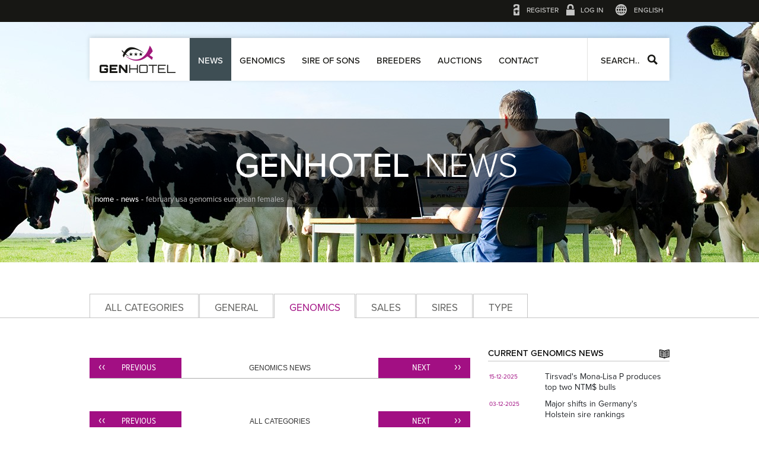

--- FILE ---
content_type: text/html; charset=UTF-8
request_url: https://www.genhotel.nl/news/february-usa-genomics-european-females
body_size: 5379
content:
<!DOCTYPE html>
<html lang="en">
<head>
	<meta charset="utf-8">
	<title>February USA genomics European females - GenHotel</title>
			<meta name="Description" content="GenHotel, if you like to find the best genetics!" />
		<meta property="og:title" content="February USA genomics European females - GenHotel">
	<meta property="og:type" content="website">
	<meta property="og:image" content="https://www.genhotel.nl/images/logo2.png">
	<meta property="og:url" content="https://www.genhotel.nl/">
	<meta property="og:site_name" content="GenHotel">
			<meta property="og:description" content="GenHotel, if you like to find the best genetics!">
		<link media="all" rel="stylesheet" href="/css/styles.cssx?v=8">
	<script type="text/javascript" src="/js/scripts.jsx?lang=en&amp;v=7"></script>
	<!--[if IE]><script type="text/javascript" src="/js/ie.js"></script><![endif]-->
	<!--[if lt IE 9]><link media="all" rel="stylesheet" href="/css/style.ie.css"><![endif]-->
    
	<script>
	  (function(i,s,o,g,r,a,m){i['GoogleAnalyticsObject']=r;i[r]=i[r]||function(){
	  (i[r].q=i[r].q||[]).push(arguments)},i[r].l=1*new Date();a=s.createElement(o),
	  m=s.getElementsByTagName(o)[0];a.async=1;a.src=g;m.parentNode.insertBefore(a,m)
	  })(window,document,'script','//www.google-analytics.com/analytics.js','ga');
	
	  ga('create', 'UA-35728995-8', 'auto');
	  ga('send', 'pageview');
	</script>
	<script>
        !function(f,b,e,v,n,t,s){if(f.fbq)return;n=f.fbq=function(){n.callMethod?
                n.callMethod.apply(n,arguments):n.queue.push(arguments)};if(!f._fbq)f._fbq=n;
                n.push=n;n.loaded=!0;n.version='2.0';n.queue=[];t=b.createElement(e);t.async=!0;
                t.src=v;s=b.getElementsByTagName(e)[0];s.parentNode.insertBefore(t,s)}(window,
            document,'script','https://connect.facebook.net/en_US/fbevents.js');
        fbq('init', '326664574400856');
        fbq('track', 'PageView');
	</script>
    
	<script type="text/javascript" src="//use.typekit.net/osn3mwl.js"></script>
	<script type="text/javascript">try{ Typekit.load(); }catch(e){ }</script> 

</head>
<body>
<noscript><img height="1" width="1" style="display:none" src="https://www.facebook.com/tr?id=326664574400856&ev=PageView&noscript=1" alt=""/></noscript>
	<div id="wrapper">
		<header id="header">
			<div class="top-bar">
				<div class="container_12">
					<div class="grid_12">
						<div class="user-panel">
							<div class="login">
							                                                                    <a href="/register" class="profile">Register</a>
                                								<a href="/login" class="login2">Log in</a>
														</div>
							<div class="language">
																	<a href="#" class="title">English</a>
																<div class="language-form">
									<div>
										<a href="/nl"><img src="/images/countries/nl.png" alt="Dutch">Dutch</a><br>
										<a href="/en"><img src="/images/countries/en.png" alt="Dutch">English</a>
									</div>
								</div>
							</div>
						</div>
					</div>
				</div>
			</div>
		    <div class="scroller_anchor"></div>
			<div class="container_12 scroller">
    
				<div class="grid_12 header-holder">
					<div class="logo-area">
						<strong class="logo"><a href="/">GenHotel</a></strong>
					</div>
					<nav id="nav">
					<ul>
																																				
													<li id="menuitem_287" class="active" >								
															<a href="/news">News</a>
																				</li>
						
																									
													<li id="menuitem_288" class="" >								
															<a href="/genomics-uk">Genomics</a>
																				</li>
						
																									
													<li id="menuitem_292" class="" >								
															<a href="/sire-of-sons">Sire of sons</a>
																				</li>
						
																									
													<li id="menuitem_290" class="" >								
															<a href="/breeders">Breeders</a>
																				</li>
						
																									
													<li id="menuitem_355" class="" >								
															<a href="/auctions">Auctions</a>
																				</li>
						
																									
													<li id="menuitem_291" class="" >								
															<a href="/contact-uk">Contact</a>
																				</li>
						
																						</ul>



						
					</nav>
					<div class="search-area">
						<strong class="title ico-search-title">Search..</strong>
						<a class="ico-search" href="#">Search</a>
						<form action="/search" class="search-form" method="get">
							<input class="search" name="for" type="search" placeholder="Please enter your keywords here...">
						</form>
					</div>
				</div>
			</div>
		</header>

		<section class="banner">
			<div class="description">
				<h1>GenHotel
											<span>News</span>
									</h1>
				<nav class="breadcrumb">
					<ul>
						<li><a href="/">home</a></li>
																														<li><a href="/news">news</a></li>
																																				<li>february usa genomics european females</li>
																		</ul>
				</nav>
			</div>
							<img src ="/contents/headerimages/actueel2_1.jpg" alt="">
					</section>
		<main id="main" role="main">


	<div class="container_12 tabs-holder">
	<ul class="tabset follow">
		<li><a href="/news">All categories</a></li>
		<li><a href="/news#general">General</a></li>
		<li><a href="/news#genomics" class="active">Genomics</a></li>
		<li><a href="/news#auction">Sales</a></li>
		<li><a href="/news#indexes">Sires</a></li>
		<li><a href="/news#show">Type</a></li>
	</ul>
			<div class="grid_8 content alpha">
									<div class="pager">
													<a class="btn-prev" href="/news/usa-genomics-european-females-in-march">Previous</a>
												<div class="category">Genomics News</div>
													<a class="btn-next" href="/news/high-scores-for-parfect-daughters-martini">Next</a>
											</div>
													<div class="pager">
													<a class="btn-prev" href="/news/new-genhotel-member-manders-holsteins">Previous</a>
												<div class="category">All categories</div>
													<a class="btn-next" href="/news/seven-times-vg-89-at-ju-holsteins">Next</a>
											</div>
								<article class="post-detail">
					<h2>February USA genomics European females</h2>
											<div class="image-frame">
							<div class="img-holder col"><img src="/contents/pageimages/islehaven_gold_dancerred_1.jpg" alt=""></div>
							<div class="post-info col">
																	<time class="date" datetime="2023-02-09"> 9 Feb '23</time>
																			<span class="sub-title">
											Genomics
										</span>
																									<div class="text">
									<p>Islehaven Gold Dancer Red VRC VG-88, brood cow in the pedigree of Broeks Sunday Red VRC</p>
								</div>
							</div>
						</div>
										<p>The American genomic proof run has again produced several interesting, newly tested females for GenHotel members in February.</p>

<p>At Koepon Genetics, <a href="https://www.genhotel.nl/fokbedrijf/koepon/cow3284224" target="_blank" rel="noreferrer noopener"><strong>Koepon</strong></a><a href="https://www.genhotel.nl/breeder/koepon/cow3284224" target="_blank" rel="noreferrer noopener"><strong> Hsmokes Ruby 101</strong></a> is with 3019 gTPI and <strong>1007</strong> NM$ a welcome addition. She is the number 2 gTPI Cookiecutter Holysmokes daughter in Europe and also scores +1.73 UDC and 2.56 SCS. Her dam Koepon Plinko Ruby 75 (s.  AltaPlinko) has been flushed several times as a heifer, still scores 156 gRZG and 2853 gTPI and is due to calve in the middle of this year. Next dam Koepon Lawson Ruby 25 VG-85 calved for the 2nd time in December and now produces 50 kgs/day. In the end, this successful family line goes back to the well-known American brood cow Regan-Joy Durham Regenia EX-92. In recent years, several daughterproven bulls have emerged  from the Koepon Regenias, such as Peak AltaZarek (at Alta Genetics), Peak Tosco and Koepon Charlston, both at the Phönix group. International AI organizations have also recently purchased many young bulls from this line, such as Koepon Razor and Koepon Rolo (both at Cogent), Koepon Ruelo and Rusnak (at Intermizoo) and Koepon Crowd (at Masterrind).</p>

<p>The highest red heifer this month is <a href="https://www.genhotel.nl/breeder/broekhuisvee/cow3240542" target="_blank" rel="noreferrer noopener"><strong>Broeks </strong></a><a href="https://www.genhotel.nl/fokbedrijf/broekhuisvee/cow3240542" target="_blank" rel="noreferrer noopener"><strong>Sunday Red VRC</strong></a>, a 3STAR OH Ranger-Red daughter with the Variant-Red factor, owned by Broekhuis Vee in the Netherlands. Sunday scores 2876 gTPI with 905 NM$ and comes from Comfort Thrlr Purs Friday, a Pine-Tree-I Pursuit that goes back to Islehaven Gold Dancer Red VRC VG-88. Gold Dancer is the full sister of the famous Stoneden Fools Gold Red VRC VG-88.</p>

<p><a href="https://www.genhotel.nl/download/actueel/februari-usa-genomics-europese-vrouwelijke-dieren-2957" target="_blank" rel="noreferrer noopener"><strong>Koepon</strong></a><a href="https://www.genhotel.nl/download/actueel/februari-usa-genomics-europese-vrouwelijke-dieren-2957" target="_blank" rel="noreferrer noopener"><strong> Twilight Range 174 Red</strong></a> is the highest red heifer without VRC in February, with 2786 gTPI. This makes her currently the highest red AprilDay Twilight-Red daughter in Europe. Her dam, Koepon Stamkos Range 28 RDC, is a granddaughter of Lakeside UPS Range Red VG-86, the Global Red Impact Cow 2021, through Koepon Swingman Range 2 VG-85.</p>

<p>The type toppers this month are:<br />
<strong>Willsbro Fitters Vray 4621</strong> (Fitters Choice x Mirand PP RDC, +4.07 PTAT &amp; + 3.18 UDC)<br />
<strong>Willsbro Perennial Gala 4580</strong> (Perennial x Arrow, +3.76 PTAT &amp; +3.23 UDC)<br />
<strong>Willsbro Perennial Vray 4635 (</strong>Perennial x Arrow, +3.74 PTAT &amp; +2.88 UDC)<br />
<strong>R. Neppelenbroek Charity </strong>(Tatoo x King Doc, +3.54 PTAT &amp; +2.72 UDC)<br />
<strong>De Dorre Hammer Adeena</strong> (Hammer x Admiral, +3.38 PTAT &amp; +2.44 UDC)</p>

<p><img alt="galysvray.jpg" src="https://www.genhotel.nl/cache/1f4x167_contents_cows_galysvray.jpg" style="width:500px;height:359px;" /><br />
<span style="font-size:12px;">Galys-Vray EX-94 (s. Atwood), brood cow in the pedigree of<br />
                                     Willsbro Fitters Vray 4621, Perennial Gala 4580 and Perennial Vray 4635</span></p>

<p><img alt="" src="/cache/1f4x188_contents_images_Charity_16_Undenied_HHH.jpg" style="width:500px;height:392px;" /><br />
<span style="font-size:12px;">Charity 16 EX-91 (Undenied x Jedi), granddam of R.Neppelenbroek Charity</span></p>

<p><img alt="" src="/cache/1f4x165_contents_images_Flora_Atwood_Adele.jpg" style="width:500px;height:357px;" /><br />
<span style="font-size:12px;">Flora Atwood Adeena VG-87, 3rd dam of De Dorre Hammer Adeena</span></p>					
				</article>
									<div class="pager">
													<a class="btn-prev" href="/news/usa-genomics-european-females-in-march">Previous</a>
												<div class="category">Genomics News</div>
													<a class="btn-next" href="/news/high-scores-for-parfect-daughters-martini">Next</a>
												</div>
													<div class="pager">
													<a class="btn-prev" href="/news/new-genhotel-member-manders-holsteins">Previous</a>
												<div class="category">All categories</div>
													<a class="btn-next" href="/news/seven-times-vg-89-at-ju-holsteins">Next</a>
											</div>
							</div>
			
			<aside class="grid_4 aside omega">
				<section class="widget recent-news">
                    <h2>Current Genomics News</h2>
    
    <ul class="news-list">
                                            <li>
                <time class="date" datetime="2025-12-15">15-12-2025</time>
                <strong class="title"><a href="/news/tirsvads-mona-lisa-p-produces-top-two-ntm-bulls">Tirsvad's Mona-Lisa P produces top two NTM$ bulls</a></strong>
            </li>
                                                        <li>
                <time class="date" datetime="2025-12-03">03-12-2025</time>
                <strong class="title"><a href="/news/major-shifts-in-germanys-holstein-sire-rankings">Major shifts in Germany's Holstein sire rankings</a></strong>
            </li>
                                                        <li>
                <time class="date" datetime="2025-10-16">16-10-2025</time>
                <strong class="title"><a href="/news/new-tpi-toppers-for-koepon-zwanebloem-wkf">New TPI-toppers for Koepon, Zwanebloem & WKF!</a></strong>
            </li>
                                                        <li>
                <time class="date" datetime="2025-09-27">27-09-2025</time>
                <strong class="title"><a href="/news/the-rise-of-hlb-3star-oh-rose-red-in-elite-genetics">The rise of HLB 3STAR OH Rose Red in elite genetics!</a></strong>
            </li>
                                                        <li>
                <time class="date" datetime="2025-09-17">17-09-2025</time>
                <strong class="title"><a href="/news/new-tpi-toppers-for-genhotel-members">New TPI toppers for GenHotel members</a></strong>
            </li>
                                                        <li>
                <time class="date" datetime="2025-09-11">11-09-2025</time>
                <strong class="title"><a href="/news/again-genhotel-members-are-populating-the-nvi-lists-with-their-genetics">Again, GenHotel members are populating the NVI lists with their genetics!</a></strong>
            </li>
                                                        <li>
                <time class="date" datetime="2025-08-18">18-08-2025</time>
                <strong class="title"><a href="/news/ariane-rdc-a-genomic-powerhouse">Ariane RDC: a genomic powerhouse!</a></strong>
            </li>
                                                        <li>
                <time class="date" datetime="2025-08-14">14-08-2025</time>
                <strong class="title"><a href="/news/new-bull-proofs-usa-2">New bull proofs USA</a></strong>
            </li>
                                                        <li>
                <time class="date" datetime="2025-08-14">14-08-2025</time>
                <strong class="title"><a href="/news/no-1-red-holstein-sire-in-germany-is-again-leading-in-gnvi">No. 1. Red Holstein sire in Germany is again leading in gNVI</a></strong>
            </li>
                                                        <li>
                <time class="date" datetime="2025-08-12">12-08-2025</time>
                <strong class="title"><a href="/news/ginger-red-unbeatable-rzg-leader-for-five-times-now">Ginger Red: unbeatable RZG leader for five times now!</a></strong>
            </li>
                                                        <li>
                <time class="date" datetime="2025-07-11">11-07-2025</time>
                <strong class="title"><a href="/news/koepon-genetics-breeds-the-female-no-4-of-july-2025">Koepon Genetics breeds the female no. 4 of July 2025!</a></strong>
            </li>
                                                        <li>
                <time class="date" datetime="2025-06-30">30-06-2025</time>
                <strong class="title"><a href="/news/koepon-simply-red-dominates-gnvi-rankings">Koepon Simply Red dominates gNVI rankings</a></strong>
            </li>
                        </ul>
    <a class="more" href="/news">More</a>
</section>


				<nav class="widget breeders internal-link">
	<h2>Breeders</h2>
	<ul>
									<li><a href="/breeder/broekhuisvee">Broekhuis Vee</a></li>
							<li><a href="/breeder/koepon">Koepon Genetics</a></li>
							<li><a href="/breeder/neppelenbroek">R. Neppelenbroek</a></li>
							<li><a href="/breeder/willsbro">Willsbro Holsteins</a></li>
						</ul>
</nav>
								<nav class="widget internal-link">
	<h2>Quickly to</h2>
	<ul>
									<li><a href="/genomics-uk">Genomics</a></li>
							<li><a href="/sire-of-sons">Sire of sons</a></li>
							<li><a href="/3star-uk">3STAR Breeding Program</a></li>
							<li><a href="/genomic-tests">Genomic tests</a></li>
							<li><a href="/become-a-member-of-genhotel">Become a member of GenHotel</a></li>
							<li><a href="/bull-proofs">Bull proofs</a></li>
							<li><a href="/proofs-12-2025">Proofs 12-2025</a></li>
							<li><a href="/offer-bulls">Offer bulls</a></li>
							<li><a href="/3star-embryoprogram">3STAR EmbryoProgram</a></li>
						</ul>
</nav>
			</aside>
</div>

					</main>
		<footer id="footer">
			<div class="container_12 footer-holder">
				<nav class="grid_20 footer-nav col">
											<h4>GenHotel</h4>
						<ul>
													<li><a href="/news">News</a></li>
													<li><a href="/breeders">Breeders</a></li>
													<li><a href="/auctions">Auctions</a></li>
													<li><a href="/contact-uk">Contact</a></li>
													<li><a href="/general">About us</a></li>
												</ul>
									</nav>
				<nav class="grid_20 footer-nav col">
					<h4>Quickly to</h4>
											<ul>
																				<li><a href="/genomics-uk">Genomics</a></li>
																				<li><a href="/sire-of-sons">Sire of sons</a></li>
																				<li><a href="/3star-uk">3STAR Breeding Program</a></li>
																				<li><a href="/genomic-tests">Genomic tests</a></li>
																				<li><a href="/become-a-member-of-genhotel">Become a member of GenHotel</a></li>
																			</ul>
									</nav>
				<nav class="grid_20 footer-nav col quickly2">
					<h4>Quickly to</h4>
											<ul>
																																																																																						<li><a href="/bull-proofs">Bull proofs</a></li>
																												<li><a href="/proofs-12-2025">Proofs 12-2025</a></li>
																												<li><a href="/offer-bulls">Offer bulls</a></li>
																												<li><a href="/3star-embryoprogram">3STAR EmbryoProgram</a></li>
																			</ul>
									</nav>
				<div class="grid_20 contact-info col">
					<h4>Address</h4>
					<address>GenHotel B.V.<br>Nieuwe Wetering 29<br>8144 RA Heino</address>
					<span class="phone">Tel: +31(0)572394778</span>
				</div>
				<div class="grid_20 col">
					<h4>Follow us:</h4>
					<ul class="social-networks sn-new">
																			<li><a href="https://www.facebook.com/GenHotel.nl" class="facebook" target="_blank">facebook</a></li>
																															<li><a href="https://www.instagram.com/genhotel" class="instagram" target="_blank">instagram</a></li>
											</ul>
											<form action="/subscribeNewsletter" class="newsletter">
											<fieldset>
							<h4>Subscribe to newsletter:</h4>
							<div class="row">
								<input type="email" class="email" id="newsletteremail" value="" name="email" autocomplete="nope">
								<input type="email" class="email" id="nieuwsbriefemail" value="" name="nieuwsbriefemail" placeholder="your email address">
								<input type="submit" value="submit">
							</div>
						</fieldset>
					</form>
				</div>
			</div>
			<div class="copyright">
				<div class="container_12">
					<div class="grid_12">
						<p>&copy; 2026 GenHotel &mdash; GenHotel is a product of Koole &amp; Liebregts BV &mdash; 
							<a href="https://www.slagkracht.nl/" target="_blank">Developed by: Slagkracht</a></p>
					</div>
				</div>
			</div>
		</footer>
	</div>
</body>
</html>


--- FILE ---
content_type: text/css;charset=UTF-8
request_url: https://www.genhotel.nl/css/styles.cssx?v=8
body_size: 16917
content:
@CHARSET "UTF-8"
/* (c) 2026 Slagkracht B.V. */
/*! jQuery UI - v1.11.1 - 2014-08-29
* http://jqueryui.com
* Includes: core.css, draggable.css, resizable.css, button.css, datepicker.css, dialog.css, tooltip.css, theme.css
* To view and modify this theme, visit http://jqueryui.com/themeroller/?ffDefault=%22proxima-nova%22%2CHelvetica%2CArial%2Csans-serif&fwDefault=bold&fsDefault=13px&cornerRadius=0&bgColorHeader=%23a20f83&bgTextureHeader=highlight_soft&bgImgOpacityHeader=15&borderColorHeader=%23a20f83&fcHeader=%23ffffff&iconColorHeader=%23ffffff&bgColorContent=%23ffffff&bgTextureContent=flat&bgImgOpacityContent=75&borderColorContent=%23eeeeee&fcContent=%23000&iconColorContent=%23a20f83&bgColorDefault=%23eeeeee&bgTextureDefault=highlight_hard&bgImgOpacityDefault=100&borderColorDefault=%23d8dcdf&fcDefault=%23000&iconColorDefault=%23a20f83&bgColorHover=%23f6f6f6&bgTextureHover=highlight_hard&bgImgOpacityHover=100&borderColorHover=%23cdd5da&fcHover=%23111111&iconColorHover=%23a20f83&bgColorActive=%23ffffff&bgTextureActive=flat&bgImgOpacityActive=65&borderColorActive=%23eeeeee&fcActive=%23a20f83&iconColorActive=%23a20f83&bgColorHighlight=%23fbf8ee&bgTextureHighlight=glass&bgImgOpacityHighlight=55&borderColorHighlight=%23fcd3a1&fcHighlight=%23444444&iconColorHighlight=%23a20f83&bgColorError=%23f3d8d8&bgTextureError=flat&bgImgOpacityError=75&borderColorError=%23cc0000&fcError=%232e2e2e&iconColorError=%23cc0000&bgColorOverlay=%23a6a6a6&bgTextureOverlay=dots_small&bgImgOpacityOverlay=65&opacityOverlay=40&bgColorShadow=%23333333&bgTextureShadow=flat&bgImgOpacityShadow=0&opacityShadow=10&thicknessShadow=8px&offsetTopShadow=-8px&offsetLeftShadow=-8px&cornerRadiusShadow=8px
* Copyright 2014 jQuery Foundation and other contributors; Licensed MIT */

.ui-helper-hidden{display:none}.ui-helper-hidden-accessible{border:0;clip:rect(0 0 0 0);height:1px;margin:-1px;overflow:hidden;padding:0;position:absolute;width:1px}.ui-helper-reset{margin:0;padding:0;border:0;outline:0;line-height:1.3;text-decoration:none;font-size:100%;list-style:none}.ui-helper-clearfix:before,.ui-helper-clearfix:after{content:"";display:table;border-collapse:collapse}.ui-helper-clearfix:after{clear:both}.ui-helper-clearfix{min-height:0}.ui-helper-zfix{width:100%;height:100%;top:0;left:0;position:absolute;opacity:0;filter:Alpha(Opacity=0)}.ui-front{z-index:10000}.ui-state-disabled{cursor:default!important}.ui-icon{display:block;text-indent:-99999px;overflow:hidden;background-repeat:no-repeat}.ui-widget-overlay{position:fixed;top:0;left:0;width:100%;height:100%}.ui-draggable-handle{-ms-touch-action:none;touch-action:none}.ui-resizable{position:relative}.ui-resizable-handle{position:absolute;font-size:0.1px;display:block;-ms-touch-action:none;touch-action:none}.ui-resizable-disabled .ui-resizable-handle,.ui-resizable-autohide .ui-resizable-handle{display:none}.ui-resizable-n{cursor:n-resize;height:7px;width:100%;top:-5px;left:0}.ui-resizable-s{cursor:s-resize;height:7px;width:100%;bottom:-5px;left:0}.ui-resizable-e{cursor:e-resize;width:7px;right:-5px;top:0;height:100%}.ui-resizable-w{cursor:w-resize;width:7px;left:-5px;top:0;height:100%}.ui-resizable-se{cursor:se-resize;width:12px;height:12px;right:1px;bottom:1px}.ui-resizable-sw{cursor:sw-resize;width:9px;height:9px;left:-5px;bottom:-5px}.ui-resizable-nw{cursor:nw-resize;width:9px;height:9px;left:-5px;top:-5px}.ui-resizable-ne{cursor:ne-resize;width:9px;height:9px;right:-5px;top:-5px}.ui-button{display:inline-block;position:relative;padding:0;line-height:normal;margin-right:.1em;cursor:pointer;vertical-align:middle;text-align:center;overflow:visible}.ui-button,.ui-button:link,.ui-button:visited,.ui-button:hover,.ui-button:active{text-decoration:none}.ui-button-icon-only{width:2.2em}button.ui-button-icon-only{width:2.4em}.ui-button-icons-only{width:3.4em}button.ui-button-icons-only{width:3.7em}.ui-button .ui-button-text{display:block;line-height:normal}.ui-button-text-only .ui-button-text{padding:.4em 1em}.ui-button-icon-only .ui-button-text,.ui-button-icons-only .ui-button-text{padding:.4em;text-indent:-9999999px}.ui-button-text-icon-primary .ui-button-text,.ui-button-text-icons .ui-button-text{padding:.4em 1em .4em 2.1em}.ui-button-text-icon-secondary .ui-button-text,.ui-button-text-icons .ui-button-text{padding:.4em 2.1em .4em 1em}.ui-button-text-icons .ui-button-text{padding-left:2.1em;padding-right:2.1em}input.ui-button{padding:.4em 1em}.ui-button-icon-only .ui-icon,.ui-button-text-icon-primary .ui-icon,.ui-button-text-icon-secondary .ui-icon,.ui-button-text-icons .ui-icon,.ui-button-icons-only .ui-icon{position:absolute;top:50%;margin-top:-8px}.ui-button-icon-only .ui-icon{left:50%;margin-left:-8px}.ui-button-text-icon-primary .ui-button-icon-primary,.ui-button-text-icons .ui-button-icon-primary,.ui-button-icons-only .ui-button-icon-primary{left:.5em}.ui-button-text-icon-secondary .ui-button-icon-secondary,.ui-button-text-icons .ui-button-icon-secondary,.ui-button-icons-only .ui-button-icon-secondary{right:.5em}.ui-buttonset{margin-right:7px}.ui-buttonset .ui-button{margin-left:0;margin-right:-.3em}input.ui-button::-moz-focus-inner,button.ui-button::-moz-focus-inner{border:0;padding:0}.ui-datepicker{width:17em;padding:.2em .2em 0;display:none}.ui-datepicker .ui-datepicker-header{position:relative;padding:.2em 0}.ui-datepicker .ui-datepicker-prev,.ui-datepicker .ui-datepicker-next{position:absolute;top:2px;width:1.8em;height:1.8em}.ui-datepicker .ui-datepicker-prev-hover,.ui-datepicker .ui-datepicker-next-hover{top:1px}.ui-datepicker .ui-datepicker-prev{left:2px}.ui-datepicker .ui-datepicker-next{right:2px}.ui-datepicker .ui-datepicker-prev-hover{left:1px}.ui-datepicker .ui-datepicker-next-hover{right:1px}.ui-datepicker .ui-datepicker-prev span,.ui-datepicker .ui-datepicker-next span{display:block;position:absolute;left:50%;margin-left:-8px;top:50%;margin-top:-8px}.ui-datepicker .ui-datepicker-title{margin:0 2.3em;line-height:1.8em;text-align:center}.ui-datepicker .ui-datepicker-title select{font-size:1em;margin:1px 0}.ui-datepicker select.ui-datepicker-month,.ui-datepicker select.ui-datepicker-year{width:45%}.ui-datepicker table{width:100%;font-size:.9em;border-collapse:collapse;margin:0 0 .4em}.ui-datepicker th{padding:.7em .3em;text-align:center;font-weight:bold;border:0}.ui-datepicker td{border:0;padding:1px}.ui-datepicker td span,.ui-datepicker td a{display:block;padding:.2em;text-align:right;text-decoration:none}.ui-datepicker .ui-datepicker-buttonpane{background-image:none;margin:.7em 0 0 0;padding:0 .2em;border-left:0;border-right:0;border-bottom:0}.ui-datepicker .ui-datepicker-buttonpane button{float:right;margin:.5em .2em .4em;cursor:pointer;padding:.2em .6em .3em .6em;width:auto;overflow:visible}.ui-datepicker .ui-datepicker-buttonpane button.ui-datepicker-current{float:left}.ui-datepicker.ui-datepicker-multi{width:auto}.ui-datepicker-multi .ui-datepicker-group{float:left}.ui-datepicker-multi .ui-datepicker-group table{width:95%;margin:0 auto .4em}.ui-datepicker-multi-2 .ui-datepicker-group{width:50%}.ui-datepicker-multi-3 .ui-datepicker-group{width:33.3%}.ui-datepicker-multi-4 .ui-datepicker-group{width:25%}.ui-datepicker-multi .ui-datepicker-group-last .ui-datepicker-header,.ui-datepicker-multi .ui-datepicker-group-middle .ui-datepicker-header{border-left-width:0}.ui-datepicker-multi .ui-datepicker-buttonpane{clear:left}.ui-datepicker-row-break{clear:both;width:100%;font-size:0}.ui-datepicker-rtl{direction:rtl}.ui-datepicker-rtl .ui-datepicker-prev{right:2px;left:auto}.ui-datepicker-rtl .ui-datepicker-next{left:2px;right:auto}.ui-datepicker-rtl .ui-datepicker-prev:hover{right:1px;left:auto}.ui-datepicker-rtl .ui-datepicker-next:hover{left:1px;right:auto}.ui-datepicker-rtl .ui-datepicker-buttonpane{clear:right}.ui-datepicker-rtl .ui-datepicker-buttonpane button{float:left}.ui-datepicker-rtl .ui-datepicker-buttonpane button.ui-datepicker-current,.ui-datepicker-rtl .ui-datepicker-group{float:right}.ui-datepicker-rtl .ui-datepicker-group-last .ui-datepicker-header,.ui-datepicker-rtl .ui-datepicker-group-middle .ui-datepicker-header{border-right-width:0;border-left-width:1px}.ui-dialog{overflow:hidden;position:absolute;top:0;left:0;padding:.2em;outline:0}.ui-dialog .ui-dialog-titlebar{padding:.4em 1em;position:relative}.ui-dialog .ui-dialog-title{float:left;margin:.1em 0;white-space:nowrap;width:90%;overflow:hidden;text-overflow:ellipsis}.ui-dialog .ui-dialog-titlebar-close{position:absolute;right:.3em;top:50%;width:20px;margin:-10px 0 0 0;padding:1px;height:20px}.ui-dialog .ui-dialog-content{position:relative;border:0;padding:.5em 1em;background:none;overflow:auto}.ui-dialog .ui-dialog-buttonpane{text-align:left;border-width:1px 0 0 0;background-image:none;margin-top:.5em;padding:.3em 1em .5em .4em}.ui-dialog .ui-dialog-buttonpane .ui-dialog-buttonset{float:right}.ui-dialog .ui-dialog-buttonpane button{margin:.5em .4em .5em 0;cursor:pointer}.ui-dialog .ui-resizable-se{width:12px;height:12px;right:-5px;bottom:-5px;background-position:16px 16px}.ui-draggable .ui-dialog-titlebar{cursor:move}.ui-tooltip{padding:8px;position:absolute;z-index:10009;max-width:300px;-webkit-box-shadow:0 0 5px #aaa;box-shadow:0 0 5px #aaa}body .ui-tooltip{border-width:2px}.ui-widget{font-family:"proxima-nova",Helvetica,Arial,sans-serif;font-size:14px}.ui-widget .ui-widget{font-size:1em}.ui-widget input,.ui-widget select,.ui-widget textarea,.ui-widget button{font-family:"proxima-nova",Helvetica,Arial,sans-serif;font-size:1em}.ui-widget-content{border:1px solid #eee;background:#fff url("images/ui-bg_flat_75_ffffff_40x100.png") 50% 50% repeat-x;color:#000}.ui-widget-content a{color:#000}.ui-widget-header{border:1px solid #a20f83;background:#a20f83 url("images/ui-bg_highlight-soft_15_a20f83_1x100.png") 50% 50% repeat-x;color:#fff;font-weight:bold}.ui-widget-header a{color:#fff}.ui-state-default,.ui-widget-content .ui-state-default,.ui-widget-header .ui-state-default{border:1px solid #d8dcdf;background:#eee url("images/ui-bg_highlight-hard_100_eeeeee_1x100.png") 50% 50% repeat-x;font-weight:bold;color:#000}.ui-state-default a,.ui-state-default a:link,.ui-state-default a:visited{color:#000;text-decoration:none}.ui-state-hover,.ui-widget-content .ui-state-hover,.ui-widget-header .ui-state-hover,.ui-state-focus,.ui-widget-content .ui-state-focus,.ui-widget-header .ui-state-focus{border:1px solid #cdd5da;background:#f6f6f6 url("images/ui-bg_highlight-hard_100_f6f6f6_1x100.png") 50% 50% repeat-x;font-weight:bold;color:#111}.ui-state-hover a,.ui-state-hover a:hover,.ui-state-hover a:link,.ui-state-hover a:visited,.ui-state-focus a,.ui-state-focus a:hover,.ui-state-focus a:link,.ui-state-focus a:visited{color:#111;text-decoration:none}.ui-state-active,.ui-widget-content .ui-state-active,.ui-widget-header .ui-state-active{border:1px solid #eee;background:#fff url("images/ui-bg_flat_65_ffffff_40x100.png") 50% 50% repeat-x;font-weight:bold;color:#a20f83}.ui-state-active a,.ui-state-active a:link,.ui-state-active a:visited{color:#a20f83;text-decoration:none}.ui-state-highlight,.ui-widget-content .ui-state-highlight,.ui-widget-header .ui-state-highlight{border:1px solid #fcd3a1;background:#fbf8ee url("images/ui-bg_glass_55_fbf8ee_1x400.png") 50% 50% repeat-x;color:#444}.ui-state-highlight a,.ui-widget-content .ui-state-highlight a,.ui-widget-header .ui-state-highlight a{color:#444}.ui-state-error,.ui-widget-content .ui-state-error,.ui-widget-header .ui-state-error{border:1px solid #c00;background:#f3d8d8 url("images/ui-bg_flat_75_f3d8d8_40x100.png") 50% 50% repeat-x;color:#2e2e2e}.ui-state-error a,.ui-widget-content .ui-state-error a,.ui-widget-header .ui-state-error a{color:#2e2e2e}.ui-state-error-text,.ui-widget-content .ui-state-error-text,.ui-widget-header .ui-state-error-text{color:#2e2e2e}.ui-priority-primary,.ui-widget-content .ui-priority-primary,.ui-widget-header .ui-priority-primary{font-weight:bold}.ui-priority-secondary,.ui-widget-content .ui-priority-secondary,.ui-widget-header .ui-priority-secondary{opacity:.7;filter:Alpha(Opacity=70);font-weight:normal}.ui-state-disabled,.ui-widget-content .ui-state-disabled,.ui-widget-header .ui-state-disabled{opacity:.35;filter:Alpha(Opacity=35);background-image:none}.ui-state-disabled .ui-icon{filter:Alpha(Opacity=35)}.ui-icon{width:16px;height:16px}.ui-icon,.ui-widget-content .ui-icon{background-image:url("images/ui-icons_a20f83_256x240.png")}.ui-widget-header .ui-icon{background-image:url("images/ui-icons_ffffff_256x240.png")}.ui-state-default .ui-icon{background-image:url("images/ui-icons_a20f83_256x240.png")}.ui-state-hover .ui-icon,.ui-state-focus .ui-icon{background-image:url("images/ui-icons_a20f83_256x240.png")}.ui-state-active .ui-icon{background-image:url("images/ui-icons_a20f83_256x240.png")}.ui-state-highlight .ui-icon{background-image:url("images/ui-icons_a20f83_256x240.png")}.ui-state-error .ui-icon,.ui-state-error-text .ui-icon{background-image:url("images/ui-icons_cc0000_256x240.png")}.ui-icon-blank{background-position:16px 16px}.ui-icon-carat-1-n{background-position:0 0}.ui-icon-carat-1-ne{background-position:-16px 0}.ui-icon-carat-1-e{background-position:-32px 0}.ui-icon-carat-1-se{background-position:-48px 0}.ui-icon-carat-1-s{background-position:-64px 0}.ui-icon-carat-1-sw{background-position:-80px 0}.ui-icon-carat-1-w{background-position:-96px 0}.ui-icon-carat-1-nw{background-position:-112px 0}.ui-icon-carat-2-n-s{background-position:-128px 0}.ui-icon-carat-2-e-w{background-position:-144px 0}.ui-icon-triangle-1-n{background-position:0 -16px}.ui-icon-triangle-1-ne{background-position:-16px -16px}.ui-icon-triangle-1-e{background-position:-32px -16px}.ui-icon-triangle-1-se{background-position:-48px -16px}.ui-icon-triangle-1-s{background-position:-64px -16px}.ui-icon-triangle-1-sw{background-position:-80px -16px}.ui-icon-triangle-1-w{background-position:-96px -16px}.ui-icon-triangle-1-nw{background-position:-112px -16px}.ui-icon-triangle-2-n-s{background-position:-128px -16px}.ui-icon-triangle-2-e-w{background-position:-144px -16px}.ui-icon-arrow-1-n{background-position:0 -32px}.ui-icon-arrow-1-ne{background-position:-16px -32px}.ui-icon-arrow-1-e{background-position:-32px -32px}.ui-icon-arrow-1-se{background-position:-48px -32px}.ui-icon-arrow-1-s{background-position:-64px -32px}.ui-icon-arrow-1-sw{background-position:-80px -32px}.ui-icon-arrow-1-w{background-position:-96px -32px}.ui-icon-arrow-1-nw{background-position:-112px -32px}.ui-icon-arrow-2-n-s{background-position:-128px -32px}.ui-icon-arrow-2-ne-sw{background-position:-144px -32px}.ui-icon-arrow-2-e-w{background-position:-160px -32px}.ui-icon-arrow-2-se-nw{background-position:-176px -32px}.ui-icon-arrowstop-1-n{background-position:-192px -32px}.ui-icon-arrowstop-1-e{background-position:-208px -32px}.ui-icon-arrowstop-1-s{background-position:-224px -32px}.ui-icon-arrowstop-1-w{background-position:-240px -32px}.ui-icon-arrowthick-1-n{background-position:0 -48px}.ui-icon-arrowthick-1-ne{background-position:-16px -48px}.ui-icon-arrowthick-1-e{background-position:-32px -48px}.ui-icon-arrowthick-1-se{background-position:-48px -48px}.ui-icon-arrowthick-1-s{background-position:-64px -48px}.ui-icon-arrowthick-1-sw{background-position:-80px -48px}.ui-icon-arrowthick-1-w{background-position:-96px -48px}.ui-icon-arrowthick-1-nw{background-position:-112px -48px}.ui-icon-arrowthick-2-n-s{background-position:-128px -48px}.ui-icon-arrowthick-2-ne-sw{background-position:-144px -48px}.ui-icon-arrowthick-2-e-w{background-position:-160px -48px}.ui-icon-arrowthick-2-se-nw{background-position:-176px -48px}.ui-icon-arrowthickstop-1-n{background-position:-192px -48px}.ui-icon-arrowthickstop-1-e{background-position:-208px -48px}.ui-icon-arrowthickstop-1-s{background-position:-224px -48px}.ui-icon-arrowthickstop-1-w{background-position:-240px -48px}.ui-icon-arrowreturnthick-1-w{background-position:0 -64px}.ui-icon-arrowreturnthick-1-n{background-position:-16px -64px}.ui-icon-arrowreturnthick-1-e{background-position:-32px -64px}.ui-icon-arrowreturnthick-1-s{background-position:-48px -64px}.ui-icon-arrowreturn-1-w{background-position:-64px -64px}.ui-icon-arrowreturn-1-n{background-position:-80px -64px}.ui-icon-arrowreturn-1-e{background-position:-96px -64px}.ui-icon-arrowreturn-1-s{background-position:-112px -64px}.ui-icon-arrowrefresh-1-w{background-position:-128px -64px}.ui-icon-arrowrefresh-1-n{background-position:-144px -64px}.ui-icon-arrowrefresh-1-e{background-position:-160px -64px}.ui-icon-arrowrefresh-1-s{background-position:-176px -64px}.ui-icon-arrow-4{background-position:0 -80px}.ui-icon-arrow-4-diag{background-position:-16px -80px}.ui-icon-extlink{background-position:-32px -80px}.ui-icon-newwin{background-position:-48px -80px}.ui-icon-refresh{background-position:-64px -80px}.ui-icon-shuffle{background-position:-80px -80px}.ui-icon-transfer-e-w{background-position:-96px -80px}.ui-icon-transferthick-e-w{background-position:-112px -80px}.ui-icon-folder-collapsed{background-position:0 -96px}.ui-icon-folder-open{background-position:-16px -96px}.ui-icon-document{background-position:-32px -96px}.ui-icon-document-b{background-position:-48px -96px}.ui-icon-note{background-position:-64px -96px}.ui-icon-mail-closed{background-position:-80px -96px}.ui-icon-mail-open{background-position:-96px -96px}.ui-icon-suitcase{background-position:-112px -96px}.ui-icon-comment{background-position:-128px -96px}.ui-icon-person{background-position:-144px -96px}.ui-icon-print{background-position:-160px -96px}.ui-icon-trash{background-position:-176px -96px}.ui-icon-locked{background-position:-192px -96px}.ui-icon-unlocked{background-position:-208px -96px}.ui-icon-bookmark{background-position:-224px -96px}.ui-icon-tag{background-position:-240px -96px}.ui-icon-home{background-position:0 -112px}.ui-icon-flag{background-position:-16px -112px}.ui-icon-calendar{background-position:-32px -112px}.ui-icon-cart{background-position:-48px -112px}.ui-icon-pencil{background-position:-64px -112px}.ui-icon-clock{background-position:-80px -112px}.ui-icon-disk{background-position:-96px -112px}.ui-icon-calculator{background-position:-112px -112px}.ui-icon-zoomin{background-position:-128px -112px}.ui-icon-zoomout{background-position:-144px -112px}.ui-icon-search{background-position:-160px -112px}.ui-icon-wrench{background-position:-176px -112px}.ui-icon-gear{background-position:-192px -112px}.ui-icon-heart{background-position:-208px -112px}.ui-icon-star{background-position:-224px -112px}.ui-icon-link{background-position:-240px -112px}.ui-icon-cancel{background-position:0 -128px}.ui-icon-plus{background-position:-16px -128px}.ui-icon-plusthick{background-position:-32px -128px}.ui-icon-minus{background-position:-48px -128px}.ui-icon-minusthick{background-position:-64px -128px}.ui-icon-close{background-position:-80px -128px}.ui-icon-closethick{background-position:-96px -128px}.ui-icon-key{background-position:-112px -128px}.ui-icon-lightbulb{background-position:-128px -128px}.ui-icon-scissors{background-position:-144px -128px}.ui-icon-clipboard{background-position:-160px -128px}.ui-icon-copy{background-position:-176px -128px}.ui-icon-contact{background-position:-192px -128px}.ui-icon-image{background-position:-208px -128px}.ui-icon-video{background-position:-224px -128px}.ui-icon-script{background-position:-240px -128px}.ui-icon-alert{background-position:0 -144px}.ui-icon-info{background-position:-16px -144px}.ui-icon-notice{background-position:-32px -144px}.ui-icon-help{background-position:-48px -144px}.ui-icon-check{background-position:-64px -144px}.ui-icon-bullet{background-position:-80px -144px}.ui-icon-radio-on{background-position:-96px -144px}.ui-icon-radio-off{background-position:-112px -144px}.ui-icon-pin-w{background-position:-128px -144px}.ui-icon-pin-s{background-position:-144px -144px}.ui-icon-play{background-position:0 -160px}.ui-icon-pause{background-position:-16px -160px}.ui-icon-seek-next{background-position:-32px -160px}.ui-icon-seek-prev{background-position:-48px -160px}.ui-icon-seek-end{background-position:-64px -160px}.ui-icon-seek-start{background-position:-80px -160px}.ui-icon-seek-first{background-position:-80px -160px}.ui-icon-stop{background-position:-96px -160px}.ui-icon-eject{background-position:-112px -160px}.ui-icon-volume-off{background-position:-128px -160px}.ui-icon-volume-on{background-position:-144px -160px}.ui-icon-power{background-position:0 -176px}.ui-icon-signal-diag{background-position:-16px -176px}.ui-icon-signal{background-position:-32px -176px}.ui-icon-battery-0{background-position:-48px -176px}.ui-icon-battery-1{background-position:-64px -176px}.ui-icon-battery-2{background-position:-80px -176px}.ui-icon-battery-3{background-position:-96px -176px}.ui-icon-circle-plus{background-position:0 -192px}.ui-icon-circle-minus{background-position:-16px -192px}.ui-icon-circle-close{background-position:-32px -192px}.ui-icon-circle-triangle-e{background-position:-48px -192px}.ui-icon-circle-triangle-s{background-position:-64px -192px}.ui-icon-circle-triangle-w{background-position:-80px -192px}.ui-icon-circle-triangle-n{background-position:-96px -192px}.ui-icon-circle-arrow-e{background-position:-112px -192px}.ui-icon-circle-arrow-s{background-position:-128px -192px}.ui-icon-circle-arrow-w{background-position:-144px -192px}.ui-icon-circle-arrow-n{background-position:-160px -192px}.ui-icon-circle-zoomin{background-position:-176px -192px}.ui-icon-circle-zoomout{background-position:-192px -192px}.ui-icon-circle-check{background-position:-208px -192px}.ui-icon-circlesmall-plus{background-position:0 -208px}.ui-icon-circlesmall-minus{background-position:-16px -208px}.ui-icon-circlesmall-close{background-position:-32px -208px}.ui-icon-squaresmall-plus{background-position:-48px -208px}.ui-icon-squaresmall-minus{background-position:-64px -208px}.ui-icon-squaresmall-close{background-position:-80px -208px}.ui-icon-grip-dotted-vertical{background-position:0 -224px}.ui-icon-grip-dotted-horizontal{background-position:-16px -224px}.ui-icon-grip-solid-vertical{background-position:-32px -224px}.ui-icon-grip-solid-horizontal{background-position:-48px -224px}.ui-icon-gripsmall-diagonal-se{background-position:-64px -224px}.ui-icon-grip-diagonal-se{background-position:-80px -224px}.ui-corner-all,.ui-corner-top,.ui-corner-left,.ui-corner-tl{border-top-left-radius:0}.ui-corner-all,.ui-corner-top,.ui-corner-right,.ui-corner-tr{border-top-right-radius:0}.ui-corner-all,.ui-corner-bottom,.ui-corner-left,.ui-corner-bl{border-bottom-left-radius:0}.ui-corner-all,.ui-corner-bottom,.ui-corner-right,.ui-corner-br{border-bottom-right-radius:0}.ui-widget-overlay{background:#a6a6a6 url("images/ui-bg_dots-small_65_a6a6a6_2x2.png") 50% 50% repeat;opacity:.4;filter:Alpha(Opacity=40)}.ui-widget-shadow{margin:-8px 0 0 -8px;padding:8px;background:#333 url("images/ui-bg_flat_0_333333_40x100.png") 50% 50% repeat-x;opacity:.1;filter:Alpha(Opacity=10);border-radius:8px}
﻿#lightbox,.lb-container{background:#111;background:url(/images/bg.png);background:rgba(10,10,10,0.5);color:#fff;font:500 12px/20px "proxima-nova",Helvetica,Arial,sans-serif;text-transform:uppercase}#lightbox.full-screen{background:#222;font-size:26px}.lb-prev:hover{background:url(/images/prev.png) 5% 48% no-repeat}.lb-next:hover{background:url(/images/next.png) 95% 48% no-repeat}.lb-print{background:transparent url(/images/print.png) scroll no-repeat 0 0}.lb-close{background:transparent url(/images/close.png) scroll no-repeat 0 0;float:right}.lb-fullScreen{background:transparent url(/images/fullscreen.png) scroll no-repeat 0 0}#lightbox.full-screen .lb-fullScreen{background:transparent url(/images/fullscreen_exit.png) scroll no-repeat 0 0}#lightbox{position:fixed;top:0;left:0;width:100%;height:100%;z-index:9999}#lightbox.full-screen{box-shadow:inset 0 0 126px #000}#lightbox .lb-image{max-width:100%;max-height:100%}#lightbox.full-screen .lb-image{width:auto;box-shadow:0 0 32px #000}#lightbox a img{border:none}.lb-container{position:relative;width:250px;height:250px;margin:0 auto;box-shadow:0 0 46px #000}#lightbox.full-screen .lb-container{width:100%;height:100%}.lb-loader{position:absolute;top:40%;left:0;height:25%;width:100%;text-align:center;line-height:0}.lb-nav{position:absolute;top:0;left:0;height:100%;width:100%;z-index:10}.lb-container>.nav{left:0}.lb-nav a{outline:none}.lb-prev,.lb-next{width:49%;height:100%;display:block}.lb-prev{left:0;float:left;margin-left:-100px}.lb-next{right:0;float:right;margin-right:-100px}.lb-dataContainer{width:100%;height:30px;padding-top:0px;background-color:#000;position:absolute;bottom:-30px;left:0;z-index:11;font-size:14px;background:#191919}.lb-data .lb-details{text-shadow:0 0 8px #000;max-width:70%;max-height:48px;float:left;text-align:left;margin-left:10px;margin-top:4px;overflow:hidden;word-wrap:break-word}.lb-data .lb-caption{padding:2px 4px;font-weight:700}#lightbox.full-screen .lb-data .lb-details{padding:8px}#lightbox.full-screen .lb-caption{padding:4px 12px}.lb-number{text-shadow:0 0 4px #000;position:absolute;right:10px;bottom:10px;font-size:90%}#lightbox.full-screen .lb-number{right:8px;bottom:4px;font-size:130%}.lb-buttonContainer{float:right;padding:0;padding-right:10px;padding-top:4px}.lb-button{display:inline-block;width:16px;height:16px;outline:none;margin:4px}.lb-button:hover{cursor:pointer}.fb-like{display:inline-block;min-width:48px;height:21px;margin:0}#lightbox.full-screen .lb-close,#lightbox.full-screen .lb-print,#lightbox.full-screen .fb-like{display:none}body{margin:0;color:#333;font:12px/15px Arial, Helvetica, sans-serif;background:#fff;min-width:1008px;-webkit-text-size-adjust:100%;-ms-text-size-adjust:none}img{border-style:none}a{text-decoration:none;color:#000}.post-detail a,#progeny a,#pedigree a,.fokbedrijf-koeien-holder a{text-decoration:underline}a:hover{text-decoration:underline}a:active{background-color:transparent}input,textarea,select{font:100% Arial, Helvetica, sans-serif;vertical-align:middle;color:#000}form,fieldset{margin:0;padding:0;border-style:none}::-webkit-input-placeholder{color:#5f5f5d}:-moz-placeholder{color:#5f5f5d}::-moz-placeholder{color:#5f5f5d;opacity:1}:-ms-input-placeholder{color:#000}input[type=search],input[type=text],input[type=email],input[type=tel],input[type=password],input[type=file],input[type=submit],textarea{-webkit-appearance:none;border-radius:0}input[type="search"]::-webkit-search-cancel-button{-webkit-appearance:none;display:none}input[type=search]::-webkit-search-cancel-button,input[type=search]::-webkit-search-decoration,input[type=search]::-webkit-search-results-button,input[type=search]::-webkit-search-results-decoration{-webkit-appearance:none;-webkit-box-shadow:none}input::-ms-clear{display:none}header,main,footer,article,section,hgroup,nav,figure{display:block}.container_12{margin-left:auto;margin-right:auto;width:1008px}.grid_1,.grid_2,.grid_3,.grid_4,.grid_5,.grid_6,.grid_7,.grid_8,.grid_9,.grid_10,.grid_11,.grid_12,.grid_20{display:inline;float:left;position:relative;margin-left:15px;margin-right:15px}.push_1,.pull_1,.push_2,.pull_2,.push_3,.pull_3,.push_4,.pull_4,.push_5,.pull_5,.push_6,.pull_6,.push_7,.pull_7,.push_8,.pull_8,.push_9,.pull_9,.push_10,.pull_10,.push_11,.pull_11,.push_12,.pull_12{position:relative}.alpha{margin-left:0}.omega{margin-right:0}.container_12 .grid_1{width:54px}.container_12 .grid_2{width:138px}.container_12 .grid_3{width:222px}.container_12 .grid_4{width:306px}.container_12 .grid_5{width:390px}.container_12 .grid_6{width:474px}.container_12 .grid_7{width:558px}.container_12 .grid_8{width:642px}.container_12 .grid_9{width:726px}.container_12 .grid_10{width:810px}.container_12 .grid_11{width:894px}.container_12 .grid_12{width:978px}.container_12 .grid_20{width:172px}.container_12 .prefix_1{padding-left:84px}.container_12 .prefix_2{padding-left:168px}.container_12 .prefix_3{padding-left:252px}.container_12 .prefix_4{padding-left:336px}.container_12 .prefix_5{padding-left:420px}.container_12 .prefix_6{padding-left:504px}.container_12 .prefix_7{padding-left:588px}.container_12 .prefix_8{padding-left:672px}.container_12 .prefix_9{padding-left:756px}.container_12 .prefix_10{padding-left:840px}.container_12 .prefix_11{padding-left:924px}.container_12 .suffix_1{padding-right:84px}.container_12 .suffix_2{padding-right:168px}.container_12 .suffix_3{padding-right:252px}.container_12 .suffix_4{padding-right:336px}.container_12 .suffix_5{padding-right:420px}.container_12 .suffix_6{padding-right:504px}.container_12 .suffix_7{padding-right:588px}.container_12 .suffix_8{padding-right:672px}.container_12 .suffix_9{padding-right:756px}.container_12 .suffix_10{padding-right:840px}.container_12 .suffix_11{padding-right:924px}.container_12 .push_1{left:84px}.container_12 .push_2{left:168px}.container_12 .push_3{left:252px}.container_12 .push_4{left:336px}.container_12 .push_5{left:420px}.container_12 .push_6{left:504px}.container_12 .push_7{left:588px}.container_12 .push_8{left:672px}.container_12 .push_9{left:756px}.container_12 .push_10{left:840px}.container_12 .push_11{left:924px}.container_12 .pull_1{left:-84px}.container_12 .pull_2{left:-168px}.container_12 .pull_3{left:-252px}.container_12 .pull_4{left:-336px}.container_12 .pull_5{left:-420px}.container_12 .pull_6{left:-504px}.container_12 .pull_7{left:-588px}.container_12 .pull_8{left:-672px}.container_12 .pull_9{left:-756px}.container_12 .pull_10{left:-840px}.container_12 .pull_11{left:-924px}.clear{clear:both;display:block;overflow:hidden;visibility:hidden;width:0;height:0}.clearfix:before,.clearfix:after{content:'\0020';display:block;overflow:hidden;visibility:hidden;width:0;height:0}.clearfix:after{clear:both}.clearfix{zoom:1}#wrapper{position:relative;overflow:hidden}#header:after,.top-bar{display:block;clear:both;content:""}#header{position:relative;z-index:9999}.top-bar{height:19px;padding:7px 0 11px;background:#171714;margin-bottom:27px;position:relative;z-index:999}.user-panel{float:right;text-transform:uppercase;font:12px/20px "proxima-nova", Helvetica, Arial, sans-serif;font-weight:500}.user-panel .login{float:left;padding:0 10px 0 0;position:relative;color:#c5c5c4}.login a{padding:0 0 0 24px;margin-left:10px;color:#c5c5c4;display:inline-block;vertical-align:top}.login a.login2{background:url(/images/ico-lock.png) no-repeat}.login a.logout{background:url(/images/ico-unlock.png) no-repeat}.login a.profile{background:url(/images/ico-profile.png) no-repeat}.login a.manager{background:url(/images/ico-manager.png) no-repeat}.login:hover .login-form{right:0}.login .login-form{position:absolute;top:100%;padding:9px 0 0;right:-9999px}.login .login-form form{overflow:hidden;padding:11px 12px 9px;background:#c5c5c4}.user-panel .login-form:after{position:absolute;content:"";top:0;right:31px;width:0;height:0;border-style:solid;border-width:0 8.5px 9px 8.5px;border-color:transparent transparent #c5c5c4 transparent}.login-form input[type="text"],.login-form input[type="password"]{width:134px;padding:3px 14px 2px;background:#eee;border:0;margin:0 0 4px;color:#000;outline:none;font:16px/18px "proxima-nova", Helvetica, Arial, sans-serif;font-weight:300}.login-form input[type="password"]{margin:0 0 6px}.login-form button{float:right;height:19px;text-transform:uppercase;font:12px/14px "proxima-nova-condensed", Helvetica, Arial, sans-serif;font-weight:500;border:0;background:#a20f83;padding:0 18px 0 7px;cursor:pointer;color:#fff;position:relative}.login-form button:hover{opacity:0.9}.login-form button:after,.right-block .img-holder .more:after{position:absolute;content:"";right:5px;top:-1px;content:"››";color:#fff;font:18px/18px "proxima-nova-condensed", Helvetica, Arial, sans-serif;font-weight:500}.user-panel .lang{float:right;background:url(/images/ico-lang.png) no-repeat;padding:0 0 0 31px;color:#c5c5c4;margin:0 0 0 10px}.user-panel .language{float:left;padding:0 10px 0 0;position:relative;margin:0 0 0 10px}.language a{display:inline-block;padding:5px 0;vertical-align:middle;white-space:nowrap}.language a img{vertical-align:middle;margin-right:10px}.language a.title{vertical-align:top;padding:0 0 0 31px;color:#c5c5c4;background:url(/images/ico-lang.png) no-repeat}.language:hover .language-form{right:0}.language .language-form{position:absolute;top:100%;padding:9px 0 0;right:-9999px}.language .language-form div{overflow:hidden;padding:11px 12px 9px;background:#c5c5c4}.user-panel .language-form:after{position:absolute;content:"";top:0;right:31px;width:0;height:0;border-style:solid;border-width:0 8.5px 9px 8.5px;border-color:transparent transparent #c5c5c4 transparent}.header-holder{height:72px;position:relative;background:#fff;-webkit-box-shadow:0 -2px 7px rgba(24,28,27,0.17);-moz-box-shadow:0 -2px 7px rgba(24,28,27,0.17);box-shadow:0 -2px 7px rgba(24,28,27,0.17)}.logo-area{width:129px;float:left;padding:13px 22px 13px 17px;border-right:1px solid #e2e2e1}.logo{width:128px;height:46px;display:block;text-indent:-9000px;overflow:hidden;background:url(/images/logo.png) no-repeat}.logo a{display:block;height:100%}#nav{float:left;width:670px;text-transform:uppercase;font:15px/17px "proxima-nova", Helvetica, Arial, sans-serif;font-weight:500;border-right:1px solid #e2e2e1}#nav ul{list-style:none;padding:0;margin:0}#nav>ul>li{float:left}#nav>ul>li>a{display:block;color:#171714;padding:30px 14px 25px}#nav>ul>li:hover>a{color:#a1197b;text-decoration:none}#nav>ul>li.active>a{background:#3e4e54;color:#fff}#nav>ul>li:hover .dropdown{top:100%}.dropdown{position:absolute;top:-9999px;left:0;right:0;padding:20px 0 13px 169px;background:rgba(23,23,20,0.7)}.dropdown:after{position:absolute;content:"";top:0;right:0;left:0;height:4px;background:url(/images/top-shadow.png) repeat-x}.dropdown .column{overflow:hidden}.dropdown .column .title{display:block;color:#fff;margin:0 0 5px;text-transform:uppercase;font:15px/17px "proxima-nova", Helvetica, Arial, sans-serif;font-weight:500}#nav ul ul{font:13px/16px "proxima-nova", Helvetica, Arial, sans-serif;font-weight:500;overflow:hidden;text-transform:none;padding:0 0 11px}.dropdown ul li a{color:#fff}.dropdown ul li a:hover{text-decoration:none;color:#a1197b}.visual{width:100%;height:566px;float:left;position:relative;margin:-99px 0 0}.visual .mask{overflow:hidden;height:566px}.visual .mask .slideset{width:100%}.visual .mask .slide{width:100%;float:left;position:relative}.visual .mask .slide.active{z-index:99}.visual .slide img{position:relative;display:block;left:50%;margin:0 0 0 -960px}.description{position:absolute;top:0;left:50%;width:978px;padding:153px 0 0;text-align:right;margin:0 0 0 -489px;z-index:999}.description .text{float:right;text-align:left}.description h1{color:#fff;text-transform:uppercase;margin:0;font:35px/46px "proxima-nova", Helvetica, Arial, sans-serif;font-weight:700}.description h1 span{background:url([data-uri]);background:-moz-linear-gradient(top, rgba(0,0,0,0.5) 0%, rgba(0,0,0,0.5) 100%);background:-webkit-gradient(linear, left top, left bottom, color-stop(0%, rgba(0,0,0,0.5)), color-stop(100%, rgba(0,0,0,0.5)));background:-webkit-linear-gradient(top, rgba(0,0,0,0.5) 0%, rgba(0,0,0,0.5) 100%);background:-o-linear-gradient(top, rgba(0,0,0,0.5) 0%, rgba(0,0,0,0.5) 100%);background:-ms-linear-gradient(top, rgba(0,0,0,0.5) 0%, rgba(0,0,0,0.5) 100%);background:linear-gradient(to bottom, rgba(0,0,0,0.5) 0%, rgba(0,0,0,0.5) 100%);padding:0 10px;display:inline-block;vertical-align:top;white-space:nowrap}.visual .pagination{width:978px;padding:0;position:absolute;left:50%;bottom:91px;text-align:right;margin:0 0 0 -489px;z-index:999}.visual .pagination li{display:inline-block;vertical-align:top;margin:0 0 0 8px}.visual .pagination li a{border-radius:50%;-moz-border-radius:50%;-webkit-border-radius:50%;display:block;text-indent:9000px;overflow:hidden;width:10px;height:10px;background:#fff;-webkit-box-shadow:0 0 0 1px rgba(0,0,0,0.19);-moz-box-shadow:0 0 0 1px rgba(0,0,0,0.19);box-shadow:0 0 0 1px rgba(0,0,0,0.19)}.visual .pagination li a:hover,.pagination li.active a{background:#a20f83;-webkit-box-shadow:0 0 0 1px rgba(255,255,255,0.19);-moz-box-shadow:0 0 0 1px rgba(255,255,255,0.19);box-shadow:0 0 0 1px rgba(255,255,255,0.19)}.info-bar{position:absolute;bottom:0;right:0;left:0;background:url(/images/pattern.png);z-index:9000;min-height:86px}.info-bar .grid_9{height:86px;overflow:hidden}.info-bar a{text-decoration:none}.info-bar .selection-sale{list-style:none;padding:0;margin:0;position:relative;text-transform:uppercase}.info-bar .selection-sale li{float:left;width:175px;border-left:1px solid #171714;padding:0 13px;margin:0 0 14px}.info-bar .selection-sale li .title{display:block;color:#5e5d5f;font:16px/18px "proxima-nova", Helvetica, Arial, sans-serif;font-weight:500}.info-bar .selection-sale li .date,.info-bar .selection-sale li .txt{display:block;color:#171714;font:20px/20px "proxima-nova", Helvetica, Arial, sans-serif;font-weight:700}.info-bar .info-list{overflow:hidden;padding:14px 0}.info-bar .info-list ul{list-style:none;padding:0;margin:0 0 0 27px;text-transform:uppercase;font:14px/20px "proxima-nova", Helvetica, Arial, sans-serif;font-weight:700;border-left:1px solid #171714}.info-bar .info-list ul li{padding:0 0 0 11px;position:relative}.info-bar .info-list ul li a{color:#171714}.info-bar .info-list ul li a:hover{text-decoration:none;color:#a20f83}.info-bar .info-list ul li:after{position:absolute;content:"";width:19px;height:17px;top:3px;left:-27px;background:url(/images/icons.png) no-repeat}.info-bar .info-list ul li.request:after{background-position:0 -21px;height:15px}.info-bar .info-list ul li.calendar:after{background-position:0 -40px;height:15px}.info-bar .info-list ul li.facebook:after{background:url(/images/facebook-fp.png) no-repeat;background-position:2px 0;height:16px}.search-area{float:right;width:96px;padding:28px 20px 27px;position:relative}.search-area .title{float:left;color:#171714;text-transform:uppercase;font:15px/20px "proxima-nova", Helvetica, Arial, sans-serif;font-weight:500;cursor:pointer}.search-area .ico-search{float:right;background:url(/images/ico-search.png) no-repeat;width:17px;height:17px;text-indent:9999px;overflow:hidden}.search-area .search-form{position:absolute;width:681px;height:40px;padding:16px 26px 16px 52px;top:0;right:50px;background:#fff;display:none}.search-form .search{width:680px;padding:13px 10px 11px;border:1px solid #c5c5c4;background:#eee;color:#ababab;text-align:center;outline:none;text-transform:uppercase;font:12px/14px "proxima-nova", Helvetica, Arial, sans-serif;font-weight:500}.search-form .search::-webkit-input-placeholder{color:#ababab}.search-form .search:-moz-placeholder{color:#ababab}.search-form .search::-moz-placeholder{color:#ababab;opacity:1}.search-form .search:-ms-input-placeholder{color:#ababab}#main:after{display:block;clear:both;content:""}#main{clear:both}.container{padding:40px 0 49px;overflow:hidden}.container.add-class{padding:30px 0 51px}.container .col{position:relative;padding:0 0 36px}.container h1{margin:0 0 24px;color:#a20f83;padding:0 0 10px 71px;font:24px/24px "proxima-nova", Helvetica, Arial, sans-serif;font-weight:700;border-bottom:1px solid #c5c5c5}.container .news h1{background:url(/images/ico-book.png) no-repeat 11px 12px}.news .columns{overflow:hidden;padding:0 0 9px}.news{font:14px/18px "proxima-nova", Helvetica, Arial, sans-serif;font-weight:500;color:#222529}.news p{margin:0 0 22px}.news img{display:block;margin:0 0 12px}.news .meta{overflow:hidden;padding:0 0 5px;color:#5e5d5f;border-bottom:0px solid #c5c5c5;font:12px/14px "proxima-nova", Helvetica, Arial, sans-serif;font-weight:400;margin:0 0 13px}.news h2{margin:0 0 16px;text-transform:uppercase;font:16px/20px "proxima-nova", Helvetica, Arial, sans-serif;font-weight:500}.news h2 a{color:#a20f83}.addthis-plugins{overflow:hidden}.news-list{overflow:hidden;padding:0;margin:0;list-style:none;font:14px/18px "proxima-nova", Helvetica, Arial, sans-serif;font-weight:400}.news-list li{overflow:hidden;padding:0 0 10px}.news-list li .date{float:left;font-size:10px;line-height:18px;color:#a20f83;margin:0 9px 0 0;min-width:50px}.news-list li .title{overflow:hidden;display:block;font:14px/18px "proxima-nova", Helvetica, Arial, sans-serif;font-weight:400}.news-list li .title a{color:#222529}.container .footer{position:absolute;bottom:0;right:0;left:0;height:34px;overflow:hidden;text-align:center;border-bottom:1px solid #c5c5c5}.container .footer .more{display:inline-block;vertical-align:bottom;height:34px;min-width:96px;padding:0 35px 0 23px;background:#a20f83;color:#fff;text-transform:uppercase;position:relative;font:15px/36px "proxima-nova", Helvetica, Arial, sans-serif;font-weight:500;margin:0 0 -1px}.container .footer .more:hover{text-decoration:none;opacity:0.9}.container .footer .more:after{position:absolute;content:"";right:15px;content:"››";color:#fff;font:24px/32px "proxima-nova-condensed", Helvetica, Arial, sans-serif;font-weight:500}.container .embryo-sale h1,.members-area h1{background:url(/images/ico-bull.png) no-repeat 34px 4px;padding:0 0 10px 101px;margin:0 0 24px -30px;height:48px}.members-area h1{padding:0 0 7px 101px;margin:0 0 16px -30px}.embryo-sale h2{margin:0 0 19px;font:18px/22px "proxima-nova", Helvetica, Arial, sans-serif;font-weight:700}.embryo-sale{font:14px/18px "proxima-nova", Helvetica, Arial, sans-serif;font-weight:500;color:#222529}.embryo-sale p.auction img{width:306px}.embryo-sale h3.auction{color:#a20f83}.embryo-sale p{margin:0 0 28px}.embryo-sale .image-holder{position:relative;padding:3px;width:276px;margin:0 auto 19px}.image-holder img{display:block;margin-left:6px}.image-holder:after{position:absolute;content:"";background:url(/images/shadow.png) no-repeat;width:220px;height:18px;top:100%}.embryo-sale .image-holder:after{background:url(/images/shadow1.png) no-repeat;width:286px}.embryo-sale .caption{display:block;text-align:center;color:#000;font:14px/16px "proxima-nova", Helvetica, Arial, sans-serif;font-weight:500}.register-bulls{background:url(/images/bg-carousel.png);overflow:hidden;text-align:center}.register-bulls h1{display:inline-block;vertical-align:top;min-width:224px;padding:0 40px;height:34px;background:#5e5d5f;margin:0 0 -9px;text-align:left;text-transform:uppercase;color:#fff;font:14px/34px "proxima-nova", Helvetica, Arial, sans-serif;font-weight:500;text-align:center}.register-bulls h1 span{background:url(/images/ico-bell.png) no-repeat 0 9px;padding:2px 0 0 50px;display:block}.register-bulls a{color:inherit}.register-bulls a:hover{text-decoration:none}.register-bulls .carousel,.register-bulls .mask{overflow:hidden}.register-bulls .mask{height:162px;width:978px;margin:0 auto}.register-bulls .slideset{width:9999px}.register-bulls .slide{width:978px;height:162px;float:left}.register-bulls .image-frame{width:162px;height:162px;border-radius:50px;-moz-mborder-radius:50px;-webkit-border-radius:50px;margin:0 0 0 15px}.register-bulls .image-frame img{display:block;border-radius:50%;-moz-mborder-radius:50%;-webkit-border-radius:50%}.register-bulls .text{font:16px/20px "proxima-nova", Helvetica, Arial, sans-serif;font-weight:500;color:#fff;padding:35px 0 0}.register-bulls .text p{margin:0 0 10px}.register-bulls .text h2{margin:0 0 5px;color:#5f5f5d;text-transform:uppercase;font:22px/26px "proxima-nova", Helvetica, Arial, sans-serif;font-weight:500}.register-bulls .info-icon{margin:22px -14px 0 0}.register-bulls .pagination{text-align:center;list-style:none;padding:0;margin:-5px 0 10px;width:100%;overflow:hidden;position:relative;z-index:999}.register-bulls .pagination li{display:inline-block;vertical-align:top;margin:0 5px}.register-bulls .pagination li a{width:6px;height:6px;border-radius:50%;-moz-mborder-radius:50%;-webkit-border-radius:50%;display:block;text-indent:-9000px;overflow:hidden;background:#fff}.register-bulls .pagination li a:hover,.register-bulls .pagination li.active a{background:#a20f83}.members h1{background:url(/images/ico-genhotel.png) no-repeat 15px 0;padding:0 0 7px 71px;margin:0 0 14px}.members-gallery{list-style:none;padding:0;margin:0 0 0 -69px;overflow:hidden}.members-gallery li{display:inline-block;vertical-align:top;width:216px;margin:0 0 10px 115px}.members-gallery li .image-holder{position:relative;padding:3px;width:212px;margin:0 auto 6px}.members-gallery .caption{display:block;text-align:center;color:#000;position:relative;font:14px/16px "proxima-nova", Helvetica, Arial, sans-serif;font-weight:500}.members-area{font:14px/18px "proxima-nova", Helvetica, Arial, sans-serif;color:#222529;font-weight:500}.members-area p{margin:0 0 16px}.members-area .list{list-style:none;padding:0;margin:0}.members-area .list li{background:url(/images/bullet.png) no-repeat 0 2px;padding:2px 0 3px 42px}.members-area img{display:block;margin:0 auto 7px}.social-area{background:url(/images/bg-carousel.png);overflow:hidden;padding:0 0 37px;text-align:center;margin-top:40px}.social-area .heading{display:inline-block;vertical-align:top;padding:7px 18px;min-width:270px;background:#5e5d5f;margin:0 0 37px;text-align:left}.social-area .social-networks{list-style:none;padding:0;margin:0 22px 0 0}.social-area .social-networks li{float:left;margin:0 5px 0 0}.social-area .social-networks li a{display:block;text-indent:-9000px;overflow:hidden;width:20px;height:20px;background:url(/images/ico-social.png) no-repeat}#footer .social-networks.sn-new li a {background-image: url(/images/social-icons2.png)}.social-area .social-networks li a.twitter{background-position:-25px 0}.social-area .social-networks,.social-area h1{display:inline-block;vertical-align:top}.social-area h1{text-transform:uppercase;color:#fff;margin:0;font:14px/20px "proxima-nova", Helvetica, Arial, sans-serif;font-weight:500}.posts-list{list-style:none;padding:0;margin:0;overflow:hidden;text-align:left;color:#fff;font:12px/18px "proxima-nova", Helvetica, Arial, sans-serif;font-weight:500}.posts-list .title{display:block}.posts-list .title a{color:#fff;font:14px/18px "proxima-nova", Helvetica, Arial, sans-serif;font-weight:800}.posts-list .title .date{color:#a20f83}.posts-list li a{color:#fff}.banner{margin:-99px 0 0;overflow:hidden;width:100%;float:left}.banner img{position:relative;display:block;left:50%;height:405px;margin:0 0 0 -960px}.banner .description{position:absolute;width:960px;left:50%;top:200px;margin:0 0 0 -489px;background:rgba(0,0,0,0.5);padding:50px 9px 5px;color:#fff}.banner .description h1{text-align:center;text-transform:uppercase;font:58px/60px "proxima-nova", Helvetica, Arial, sans-serif;font-weight:500;margin:0 0 19px}.banner .description h1 span{font-family:"proxima-nova", Helvetica, Arial, sans-serif;font-weight:300;background:none}.breadcrumb{width:100%;overflow:hidden}.breadcrumb ul{list-style:none;padding:0;margin:0;float:left;font:13px/15px "proxima-nova", Helvetica, Arial, sans-serif;font-weight:700}.breadcrumb ul li{float:left;position:relative;padding:0 4px 0 8px;color:#ababab;font-family:"proxima-nova", Helvetica, Arial, sans-serif;font-weight:500}.breadcrumb ul li:after{position:absolute;content:"-";color:#ababab;top:0;left:0;font:13px/15px "proxima-nova", Helvetica, Arial, sans-serif;font-weight:700}.breadcrumb ul li:first-child:after{display:none}.breadcrumb ul li:first-child{padding:0 4px 0 0}.breadcrumb ul li a{color:#fff}#footer{overflow:hidden;background:#171714;color:#c5c5c4;font:12px/24px "proxima-nova", Helvetica, Arial, sans-serif;font-weight:500}#footer .footer-holder{overflow:hidden;padding:38px 0 60px}#footer h4{text-transform:uppercase;margin:-3px 0 0;font-weight:500}.footer-holder .col{border-left:1px solid #5f5f5d;padding:0 0 0 13px;margin-right:0}.footer-nav ul{list-style:none;padding:0;margin:0;overflow:hidden}.footer-nav ul li{overflow:hidden}.footer-nav ul li a{color:#c5c5c4}.contact-info .phone,.contact-info .fax{display:block}#footer address{font-style:normal}#footer .social-networks{list-style:none;padding:0;margin:5px 0 25px;overflow:hidden}#footer .social-networks li{float:left;padding:0 5px 0 0}#footer .social-networks li a{display:block;width:26px;height:26px;text-indent:-9000px;overflow:hidden;background:url(/images/social-icons.png) no-repeat}#footer .social-networks li a.linkedin{background-position:-31px 0}#footer .social-networks li a.facebook{background-position:-61px 0}#footer .social-networks li a.twitter{background-position:100% 0}#footer .social-networks li a:hover{opacity:0.9}.newsletter{overflow:hidden}#footer .newsletter h4{margin:0 0 8px}.newsletter .row{overflow:hidden;width:163px}.newsletter .email{border:0;width:126px;height:20px;padding:2px 6px;background:#c5c5c4;color:#5f5f5d;float:left;font:14px/20px "proxima-nova", Helvetica, Arial, sans-serif;font-weight:500}.newsletter .email::-webkit-input-placeholder{color:#5f5f5d}.newsletter .email:-moz-placeholder{color:#5f5f5d}.newsletter .email::-moz-placeholder{color:#5f5f5d;opacity:1}.newsletter .email:-ms-input-placeholder{color:#5f5f5d}.newsletter input[type="submit"]{border:0;float:left;width:25px;height:24px;cursor:pointer;text-indent:-9000px;overflow:hidden;background:url(/images/btn-submit.png) no-repeat}.newsletter input[type="submit"]:hover{opacity:0.9}.copyright{text-align:center;background:#000;padding:10px 0;overflow:hidden;color:#5f5f5d;font:14px/16px "proxima-nova", Helvetica, Arial, sans-serif;font-weight:500}.copyright p{margin:0}.copyright p a{color:#5f5f5d}.tabs-holder{padding:53px 0 0;width:978px}.tabs-holder:after{display:block;clear:both;content:""}.tabset{list-style:none;padding:0 9999px;margin:0 -9999px 47px;text-transform:uppercase;font:17px/19px "proxima-nova", Helvetica, Arial, sans-serif;font-weight:400;border-bottom:1px solid #c5c5c5}.tabset:after{display:block;clear:both;content:""}.tabset li{float:left;padding:0 1px 0 0;margin:0 0 -1px}.tabset li a{display:block;padding:13px 24px 7px 25px;border:1px solid #c5c5c5;color:#5f5f5d;position:relative;outline:none}.tabset li a:hover,.tabset li a.active{text-decoration:none;color:#a20f83}.tabset li a.active:after{position:absolute;content:"";bottom:-1px;left:0;right:0;height:1px;background:#fff}.content .post-detail{color:#222529;padding:0 0 56px;font:14px/19px "proxima-nova", Helvetica, Arial, sans-serif;font-weight:500}.tabcontent .post-detail{padding:0 0 16px}.post-detail .image-frame{overflow:hidden;margin:0 0 14px;background:#c5c5c4}.image-frame .img-holder{float:left;background-color:#fff}.post-detail .image-frame img{display:block}.post-detail .post-info{float:right;width:138px;position:relative;padding:10px 15px}.post-detail a{text-decoration:underline}.post-info .date{display:block;color:#5f5f5d;text-transform:uppercase;word-spacing:-1px;font:26px/30px "proxima-nova", Helvetica, Arial, sans-serif;font-weight:300}.post-info .sub-title{text-transform:uppercase;color:#a20f83;font:21px/24px "proxima-nova", Helvetica, Arial, sans-serif;font-weight:300}.post-detail .post-info .text{position:absolute;bottom:0;margin:0 0 10px;left:15px;right:15px;max-height:150px;color:#000;font:13px/15px "proxima-nova", Helvetica, Arial, sans-serif;font-weight:300}.post-detail .post-info .text strong{font-weight:700}.post-info .text p{margin:0 0 10px}.post-detail .sub-heading{display:block;color:#222529;margin:0 0 19px;font:16px/18px "proxima-nova", Helvetica, Arial, sans-serif;font-weight:500}#description .specs{margin-top:5px}.post-detail h1,.post-detail h2,#description .specs h1,#description .specs h2{margin:0 0 .4em;color:#a20f83;text-transform:uppercase;font:22px/26px "proxima-nova", Helvetica, Arial, sans-serif;font-weight:500;border:none}.post-detail h3,#description .specs h3{display:block;margin:0 0 .4em;font:18px/20px "proxima-nova", Helvetica, Arial, sans-serif;text-transform:uppercase;font-weight:500;color:#222529}.post-detail h4,#description .specs h4{display:block;color:#a20f83;font:16px/18px "proxima-nova", Helvetica, Arial, sans-serif;font-weight:500;margin:0}.post-detail h5,.post-detail h6,#description .specs h5,#description .specs h6{display:block;color:#222529;font:13px/15px "proxima-nova", Helvetica, Arial, sans-serif;font-weight:700;margin:0}.post-detail h6,#description .specs h6{font-weight:500;font-style:italic}#description .specs h1,#description .specs h2,#description .specs h3,#description .specs h4,#description .specs h5,#description .specs h6{font-family:"proxima-nova-condensed", Helvetica, Arial, sans-serif}#description .specs a{text-decoration:underline}#description .specs a.btn-return{text-decoration:none}article.post-detail table{border-spacing:0;border-collapse:collapse;border-style:solid;border-color:#c1c1b0;border-width:1px;font:400 13px/17px "proxima-nova",Helvetica,Arial,sans-serif}article.post-detail table th{border-color:#c1c1b0;background-color:#edf3f5;text-transform:uppercase;border-style:solid;border-width:1px}article.post-detail table td{border-color:#c1c1b0;border-style:solid;border-width:1px;padding:4px 5px 0}article.post-detail table.blauw{background-color:#edf3f5;border-color:#fff}article.post-detail table.blauw th{border-color:#fff;background-color:#a20f83;color:#fff}article.post-detail table.blauw td{border-color:#fff}article.post-detail table.no-border{border:0px solid #fff}article.post-detail table.no-border th,article.post-detail table.no-border td{border:0px solid #fff}.post-detail p{margin:0 0 19px}.post-detail .table-holder{width:500px;overflow:hidden;margin:0 0 33px;padding:10px 0 0}.post-detail .table-holder table{width:100%;border-collapse:collapse;font:13px/17px "proxima-nova", Helvetica, Arial, sans-serif;font-weight:400}.post-detail .table-holder table th{text-align:left;vertical-align:bottom;font:13px/15px "proxima-nova", Helvetica, Arial, sans-serif;font-weight:700}.post-detail .table-holder table th,.post-detail .table-holder table td{border:1px solid #c1c1b0;padding:4px 5px 2px}.post-detail .table-holder table td{padding:4px 5px 0}.post-detail .table-holder .col1{width:125px}.post-detail .table-holder .col2{width:177px}.post-detail .table-holder .col3{width:57px}.post-detail .table-holder .col4{width:77px}.post-detail .table-holder .col5{width:58px}.articles{overflow:hidden;padding:0 0 46px}.post{overflow:hidden;background:#edf3f5;margin:0 0 12px}.post:hover{background:#eee}.post .right-block{float:right;width:138px;text-transform:uppercase}.post .right-block .meta{overflow:hidden;padding:10px 10px 10px 0}.right-block .date{display:block;color:#5f5f5d;font:16px/16px "proxima-nova", Helvetica, Arial, sans-serif;font-weight:400}.right-block .sub-title{display:block;color:#a20f83;font:11px/13px "proxima-nova", Helvetica, Arial, sans-serif;font-weight:500}.right-block .img-holder{overflow:hidden;position:relative}.right-block .img-holder img{display:block}.right-block .img-holder .more{position:absolute;right:0;bottom:0;padding:1px 18px 0 12px;background:#a20f83;color:#fff;display:none;font:12px/16px "proxima-nova-condensed", Helvetica, Arial, sans-serif;font-weight:500}.right-block .img-holder .more:hover{text-decoration:none;opacity:0.9}.right-block .img-holder .more:after{top:-1px}.post:hover .more{display:block}.post .text{overflow:hidden;padding:10px 10px 0;color:#222529;font:14px/18px "proxima-nova", Helvetica, Arial, sans-serif;font-weight:400}.post .text h2{margin:0 0 15px;text-transform:uppercase;font:17px/20px "proxima-nova", Helvetica, Arial, sans-serif;font-weight:500;color:#a20f83}.post .text h2 a{color:#a20f83}.post .text p{margin:0 0 10px}.post .text p a{font-size:11px}.articles .footer{overflow:hidden;text-align:center;height:33px;margin:35px 0 0;border-bottom:1px solid #c5c5c5}.articles .more-news{display:inline-block;vertical-align:top;padding:0 30px 0 22px;background:#a20f83;text-transform:uppercase;color:#fff;position:relative;font:15px/33px "proxima-nova-condensed", Helvetica, Arial, sans-serif;font-weight:500;margin:0 0 -1px}.articles .more-news:hover{text-decoration:none;opacity:0.9}.articles .more-news:after{position:absolute;right:15px;content:"››";color:#fff;font:22px/30px "proxima-nova-condensed", Helvetica, Arial, sans-serif;font-weight:500}.aside .widget{overflow:hidden;margin:0 0 70px}.aside .widget h2,.aside .recent-news h2,.aside .our-cows h2,h2.recent-news,section.contact-fokbedrijf h2,section.attachments h2{margin:0 0 17px;color:#000;text-transform:uppercase;font:15px/17px "proxima-nova", Helvetica, Arial, sans-serif;font-weight:500;padding:0 40px 4px 0;border-bottom:1px solid #c5c5c5}.aside .recent-news h2,h2.recent-news{background:url(/images/book-icon.png) no-repeat 100% 6px;padding:4px 40px 4px 0}.aside .our-cows h2{background:url(/images/ico-cow.png) no-repeat 100% 6px;padding:4px 40px 4px 0}.aside .widget.internal-link h2{background:url(/images/ico-internal-link.png) no-repeat 100% 2px}.aside .widget.breeders h2{background:url(/images/ico-breeders.png) no-repeat 100% 0px}section.contact-fokbedrijf h2{background:url(/images/ico-nav.png) no-repeat 100% 2px;padding:4px 40px 4px 0}section.attachments h2{background:url(/images/ico-att.png) no-repeat 100% 0px;padding:4px 40px 4px 0}.aside .news-list{padding:0 0 30px 2px;border-bottom:1px solid #c5c5c5}.aside .recent-news{position:relative}.aside .recent-news .more{position:absolute;right:0;bottom:-1px;color:#fff;text-transform:uppercase;padding:1px 25px 1px 15px;background:#a20f83;font:12px/16px "proxima-nova-condensed", Helvetica, Arial, sans-serif;font-weight:500}.aside .recent-news .more:hover{text-decoration:none;opacity:0.9}.aside .recent-news .more:after{position:absolute;color:#fff;top:-2px;font:18px/18px "proxima-nova-condensed", Helvetica, Arial, sans-serif;font-weight:500;right:10px;content:"››"}.aside .internal-link ul{list-style:none;padding:0;margin:0;overflow:hidden;font:14px/18px "proxima-nova", Helvetica, Arial, sans-serif;font-weight:400}.aside .internal-link ul li{overflow:hidden;padding:0 0 10px}.aside .internal-link ul li a{color:#222529}.carousel-area{overflow:hidden;padding:0 0 37px;margin:-11px 0 0}.slider,.slider .mask{overflow:hidden}.slider .slideset{width:9999px}.slider .mask{padding:0 0 -10px;height:355px}.slider .slide{float:left;width:474px;height:355px;top:0}.carousel-area div.imagetitle{margin-top:5px;text-align:center}.carousel-area img.img1.onlyimg{margin-bottom:0;display:block}.slider img,.carousel-area img.main{display:block}.slider .pagination li{margin:0 0 0 5px;float:left}.slider .pagination li a{width:6px;height:6px;display:block;text-indent:-9000px;overflow:hidden;background:#fff;border-radius:50%;-moz-border-radius:50%;-webkit-border-radius:50%}.slider .pagination li a:hover,.slider .pagination li.active a{background:#a20f83}.slider .thumbnails.pagination{position:static;list-style:none;padding:0;margin:0;overflow:hidden}.slider .thumbnails.pagination li{float:left;margin:0 0 3px 3px}.slider .thumbnails.pagination li:first-child{margin:0}.slider .thumbnails.pagination li a{display:block;width:auto;height:auto;text-indent:inherit;border-radius:0;border:1px solid #fff}.slider .pagination-gallery li a:hover,.slider .pagination-gallery li.active a{border-color:#a20f83}.slider .pagination{position:absolute;right:11px;bottom:27px;list-style:none;padding:0;margin:0}.specs{background:#eee;min-height:332px;position:relative;padding:14px 12px 80px 16px}.specs .tool-bar,h2 .tool-bar{overflow:hidden;text-align:right;padding:0 0 5px;margin:0 3px 10px 0;float:right}.specs .tool-bar li,h2 .tool-bar li{display:inline-block;vertical-align:top;margin:0 0 0 3px;background-image:none;padding-left:0}.specs .tool-bar a,h2 .tool-bar a{display:block;height:21px;width:19px;text-indent:9000px;overflow:hidden;background:url(/images/ico-tools.png) no-repeat 0 2px}.specs .tool-bar a.info,h2 .tool-bar a.info{width:21px;background-position:-26px 2px}.specs .tool-bar a.photos,h2 .tool-bar a.photos{width:22px;background-position:-54px 2px}.specs .tool-bar a.print,h2 .tool-bar a.print{width:20px;background-position:-84px 2px}.specs .tool-bar a.downloads,h2 .tool-bar a.downloads{width:16px;background-position:-110px 2px}.specs .specs-holder{color:#222529;font:16px/22px "proxima-nova-condensed", Helvetica, Arial, sans-serif;font-weight:400}.specs .specs-holder span{color:#a20f83}.specs .specs-holder h1{margin:0 0 10px;text-transform:uppercase;color:#a20f83;font:23px/26px "proxima-nova-condensed", Helvetica, Arial, sans-serif;font-weight:500}.specs .specs-holder .sub-heading{display:block;color:#5f5f5d;font:15px/17px "proxima-nova", Helvetica, Arial, sans-serif;font-weight:500;margin:0 0 12px}.specs .specs-holder p{margin:0 0 15px}.specs .specs-holder p:last-child{margin:0}.btn-return{position:relative;text-transform:uppercase;color:#fff;background:#a20f83;padding:2px 20px 2px 36px;font:15px/30px "proxima-nova-condensed", Helvetica, Arial, sans-serif;font-weight:500;float:right}.btn-return:hover{text-decoration:none;opacity:0.9}.btn-return:after{position:absolute;left:15px;content:"‹‹";color:#fff;font:24px/28px "proxima-nova-condensed", Helvetica, Arial, sans-serif;font-weight:500}.btn,.button{position:relative;text-transform:uppercase;color:#fff;background:#a20f83;padding:2px 35px 2px 20px;font:15px/30px "proxima-nova-condensed", Helvetica, Arial, sans-serif;font-weight:500;display:inline-block}.button:active,.btn:active{color:#a20f83}.btn:hover,.button:hover{text-decoration:none;opacity:0.9}.btn:after,.button:after{position:absolute;color:#fff;font:22px/32px "proxima-nova-condensed", Helvetica, Arial, sans-serif;font-weight:500;right:15px;top:0;content:"››"}.genomics{overflow:hidden;padding:0 0 0}.genomics-holder{overflow:hidden;padding:0 0 49px}.genomics-holder h3 span{color:#a20f83}.genomics h2,.algemene-info h2,.family-tree h2,.progeny h2{margin:0 0 23px;padding:0 0 4px;text-transform:uppercase;color:#000;font:15px/17px "proxima-nova", Helvetica, Arial, sans-serif;font-weight:500;border-bottom:1px solid #ababab}.genomics h3{margin:0 0 8px;color:#222529;font:16px/18px "proxima-nova", Helvetica, Arial, sans-serif;font-weight:500}.genomics table{width:100%;border-collapse:collapse}.genomics table th,.genomics table td{border:1px solid #cacabe;vertical-align:top;text-align:center;padding:5px 6px;font:11px/11px "proxima-nova", Helvetica, Arial, sans-serif;font-weight:700}.genomics table th{text-align:left}.algemene-info{overflow:hidden;padding:0 0 26px;margin:-3px 0 0}.algemene-holder{overflow:hidden;padding:9px 0 0}.algemene-info table{width:100%;font:16px/22px "proxima-nova", Helvetica, Arial, sans-serif;font-weight:400;border-collapse:collapse;color:#222529}.algemene-info table th,.algemene-info table td{vertical-align:top;text-align:left}.algemene-info table th{font:16px/22px "proxima-nova", Helvetica, Arial, sans-serif;font-weight:500;width:142px}.family-tree{overflow:hidden;padding:0 0 14px}.tree-holder{overflow:hidden;padding:20px;background:#eee;margin:28px 0 14px}.tree-box-frame{overflow:hidden;margin:-53px 0 0;padding:22px 0 0 0}.tree-box-frame.position2{margin:-53px 0 0 113px}.tree-box-frame.position3{margin:-53px 0 0 267px}.tree-box-frame.position4{margin:-30px 0 0 0px}.tree-box-frame.position3 .female{min-width:200px;max-width:350px;margin:0 0 30px}.tree-box-frame.position3 .femaleX:after{width:9px;margin:0 0 0 -4px;height:21px;bottom:-22px;background:url(/images/down-arrow.png) no-repeat}.tree-box{border:1px solid #b3b3b3;background:#fff url(/images/ico-female.png) no-repeat 9px 12px;color:#222529;position:relative;font:12px/16px "proxima-nova", Helvetica, Arial, sans-serif;font-weight:400;padding:10px 10px 0 30px;margin:0 0 53px}.tree-box.start{background-color:#f4e8f0;border:2px solid #c99dc2;border-radius:2px;-moz-border-radius:2px;-webkit-border-radius:2px;margin:0 0 53px 40px}.tree-box.female{min-height:28px;min-width:175px;max-width:350px}.tree-box-frame .female,.tree-box-frame .male{float:left}.tree-box-frame .male{margin:0;width:auto;min-width:125px;max-width:200px;background:#fff url(/images/ico-male.png) no-repeat 6px 10px;padding:10px 10px 5px 30px}.tree-box h3,.tree-box-frame.position4 .tree-box h3{margin:0 0 5px;font:16px/18px "proxima-nova", Helvetica, Arial, sans-serif;font-weight:500}.tree-box p{margin:0 0 10px}.tree-box.femaleX:after{position:absolute;background:url(/images/bg-treebox.png) no-repeat;width:56px;height:53px;text-indent:-9000px;overflow:hidden;content:"";bottom:-54px;left:50%;margin:0 0 0 -14px}.tree-box.female.startX:after{bottom:-55px}.family-tree .addthis-plugins{float:right}.pager{clear:both;overflow:hidden;height:34px;margin:20px 0 55px 0;border-bottom:1px solid #ababab}.pager .btn-next,.pager .btn-prev{color:#fff;min-width:109px;text-transform:uppercase;background:#a20f83;text-align:center;position:relative;font:15px/34px "proxima-nova-condensed", Helvetica, Arial, sans-serif;font-weight:500}.pager .btn-next:hover,.pager .btn-prev:hover{text-decoration:none;opacity:0.9}.pager .btn-next{float:right;padding:0 28px 0 18px}.pager .btn-prev{float:left;padding:0 18px 0 28px}.pager .btn-prev:after,.pager .btn-next:after{position:absolute;color:#fff;font:22px/32px "proxima-nova-condensed", Helvetica, Arial, sans-serif;font-weight:500}.pager .btn-prev:after{left:15px;content:"‹‹"}.pager .btn-next:after{right:15px;content:"››"}.tree-box-frame .list{list-style:none;padding:0;margin:0;overflow:hidden;color:#222529;font:12px/16px "proxima-nova", Helvetica, Arial, sans-serif;font-weight:400}.tree-box-frame .list li{overflow:hidden;padding:0 0 0 11px;background:url(/images/bullet1.png) no-repeat 0 6px}div.tabs-title{padding:29px 0}div.tabs-title h2{padding:0;margin:0;font:33px/36px "proxima-nova", Helvetica, Arial, sans-serif;font-weight:500;color:#a20f83;text-transform:uppercase;height:53px;line-height:53px;white-space:nowrap;background:url(/images/ico-genhotel.png) no-repeat 15px 0;padding:0 0 0px 71px;margin:0}div.tabs-title h2 span{color:#5f5f5d;font-weight:400}div.tabs-holder.with-title{padding-top:0}.aside .widget.contact h2{background:url(/images/ico-contact.png) no-repeat 100% 6px;padding:4px 40px 4px 0}.contact-list{overflow:hidden;padding:0;margin:0;list-style:none;font:14px/18px "proxima-nova", Helvetica, Arial, sans-serif;font-weight:400}.contact-list li{overflow:hidden;padding:0 0 5px}.contact-list li span{float:left;font-size:12px;line-height:20px;color:#a20f83;margin:0 9px 0 0;min-width:75px}.contact-list li .title{overflow:hidden;display:block;font:16px/20px "proxima-nova", Helvetica, Arial, sans-serif;font-weight:500}.contact-list li .title a{color:#222529}.tab-section{overflow:hidden;padding:0 0 37px;margin:-11px 0 0}div.contact-image-holder{position:relative;padding:0 0 5px 0;width:474px;margin:0 auto 19px}div.contact-image-holder img{display:block}div.contact-image-holder:after{position:absolute;content:"";background:url(/images/shadow2.png) no-repeat;width:474px;height:39px;top:100%}div.contact-image-holder2{position:relative;padding:0 0 5px 0;width:306px;margin:0 auto 19px}div.contact-image-holder2 img{display:block}div.contact-image-holder2:after{position:absolute;content:"";background:url(/images/shadow3.png) no-repeat;width:306px;height:39px;top:100%}div.contact-image-title,div.fokbedrijf-image-title{position:relative;margin-top:-5px;color:#000;display:block;font:500 14px/16px "proxima-nova",Helvetica,Arial,sans-serif;text-align:center}div.fokbedrijf-image-title{color:#a20f83;font-size:18px;line-height:20px;font-weight:700}div.fokbedrijf-image-title span{font-weight:500;color:#5f5f5d}div.koe{background-color:#edf3f5;margin-bottom:7px}div.koe:after{display:block;clear:both;content:""}div.koe div.koe-image{float:left;width:153px;height:108px;overflow:hidden;margin-right:17px}div.koe div.koe-image img{min-width:153px;min-height:108px}div.koe div.koe-text{padding:10px 10px 0 10px;color:#222529;font:13px/16px "proxima-nova", Helvetica, Arial, sans-serif;font-weight:400}div.koe div.koe-text p{margin:4px 0 0 0}div.koe h2{color:#a20f83;text-transform:uppercase;border:none;padding:0;margin:0 0 6px 0;white-space:nowrap}section.our-cows div.koe div.koe-image{float:left;width:99px;height:70px;overflow:hidden;margin-right:10px}section.our-cows div.koe div.koe-image img{min-width:99px;min-height:70px}section.our-cows div.koe div.koe-text{padding:0 10px 0 0;color:#222529;font:12px/16px "proxima-nova", Helvetica, Arial, sans-serif;font-weight:400}section.our-cows div.koe div.koe-text h3{padding:5px 0 3px 0;margin:0}.fokbedrijf-koeien{overflow:hidden;padding:0 0 0}.fokbedrijf-koeien .fokbedrijf-koeien-holder{overflow:hidden;padding:0 0 21px}.fokbedrijf-koeien h2{margin:0 0 15px;padding:0 0 4px;text-transform:uppercase;color:#000;font:15px/17px "proxima-nova", Helvetica, Arial, sans-serif;font-weight:500;border-bottom:1px solid #ababab}.specs-holder .exterieur{font-weight:500;padding-top:14px}.specs-holder .afstamming{font-weight:500}.specs-holder ul{list-style:none;padding:0;margin:0}.specs-holder ul li{background-image:url("/images/minus.gif");background-repeat:no-repeat;background-position:0 10px;padding-left:10px}.tree-box ul{list-style:none;padding:0;margin:0}.tree-box ul li{background-image:url("/images/minus.gif");background-repeat:no-repeat;background-position:0 7px;padding-left:10px}.tree-box p.omschrijving{margin-top:5px}.progeny-link{background:url(/images/bg-treebox.png) no-repeat;width:28px;height:53px;text-indent:-9000px;overflow:hidden;content:"";z-index:0;position:relative;float:left;top:-31px}.tree-box-frame.position4 .progeny-link{background:url(/images/bg-treebox2.png) no-repeat;width:16px}.female-after{position:absolute;background:url(/images/bg-treebox.png) no-repeat;width:29px;height:53px;text-indent:-9000px;overflow:hidden;content:"";bottom:-54px;left:50%;margin:0 0 0 -14px;z-index:0}.tree-box-frame.position3 .female-after{width:9px;margin:0 0 0 -4px;height:21px;bottom:-22px;background:url(/images/down-arrow.png) no-repeat}.tree-box.female.start .female-after{bottom:-55px}div.fokbedrijf_country{text-transform:uppercase;font:500 18px/20px "proxima-nova",Helvetica,Arial,sans-serif;border-bottom:1px solid #c5c5c5;height:25px;line-height:25px;margin:25px 0 20px 0}div.fokbedrijf_country img{float:right}div.fokbedrijf_filter,div.genomics_filter{border:1px solid #c5c5c5}div.fokbedrijf_filter .buttons,div.genomics_filter .buttons{padding:20px 0;border-color:#fff;text-align:right}div.fokbedrijf_filter .buttons a,div.genomics_filter .buttons a{margin:0 20px 0 0}div.fokbedrijf_filter form,div.genomics_filter form{padding:20px;font:400 15px "proxima-nova",Helvetica,Arial,sans-serif}div.fokbedrijf_filter form input[type=text],div.fokbedrijf_filter form input[type=email],div.fokbedrijf_filter form input[type=tel],div.genomics_filter form input[type=text],div.genomics_filter form input[type=email],div.genomics_filter form input[type=tel]{width:878px;border:1px solid #c5c5c5;font:500 15px "proxima-nova",Helvetica,Arial,sans-serif;padding:10px 45px 8px 15px;background:url("/images/ico-search.png") no-repeat scroll 908px 10px transparent}div.fokbedrijf_filter form select,div.genomics_filter form select{border:1px solid #c5c5c5;font:500 15px "proxima-nova",Helvetica,Arial,sans-serif;padding:6px 10px 4px 10px}div.fokbedrijf_filter_countries{padding-top:20px}div.fokbedrijf_filter_countries div.grid_9{margin-left:0}div.fokbedrijf_filter_countries div.grid_9 label{margin-right:10px;line-height:20px;white-space:nowrap}div.fokbedrijf_filter_countries div.grid_9 label input{margin-right:5px}div.fokbedrijf_filter_countries div.grid_3{margin-right:0;width:180px;text-align:right}form.webform{border-top:1px solid #c5c5c5;padding-top:28px;margin-top:28px;font:400 16px "proxima-nova",Helvetica,Arial,sans-serif}form.webform input[type=text],form.webform textarea,form.webform input[type=password],form.webform select,form.webform input[type=email],form.webform input[type=tel]{font:400 16px "proxima-nova",Helvetica,Arial,sans-serif;width:100%;border:1px solid #c5c5c5;padding:8px 10px;margin:0 0 20px 0}form.webform select.datefield{width:30%}form.webform select{padding:5px 10px}form.webform textarea{height:150px;max-width:100%;min-width:100%;min-height:150px}form.webform div.alpha>input[type=text],form.webform div.alpha>input[type=email],form.webform div.alpha>input[type=tel]{margin-right:9px;width:213px}form.webform div.omega>input[type=text],form.webform div.omega>input[type=email],form.webform div.omega>input[type=tel]{margin-left:9px;width:213px}form.webform button{float:right;border:none;background-color:#a20f83;color:#fff;cursor:pointer;font:500 15px/36px "proxima-nova",Helvetica,Arial,sans-serif;margin:0 -7px -1px 0;min-width:96px;padding:0 35px 0 23px;text-transform:uppercase}form.webform button:after{color:#fff;content:"››";font:500 24px/32px "proxima-nova-condensed",Helvetica,Arial,sans-serif;position:absolute;right:15px}form.webform label.hidden{display:none}form.webform input.formemail{display:none}form.webform .required{background-image:url("/images/form-required.png");background-position:right top;background-repeat:no-repeat}form.webform div.forminput{padding-right:28px}form.webform div.genformsubmit{width:489px;margin-right:-15px}form.webform div.genformsubmit button:after{right:0}form.webform .form-radio .fieldname,form.webform .form-checkbox .fieldname{display:inline-block;min-width:80px;padding-right:20px}form.webform input,form.webform textarea,form.webform select{vertical-align:baseline}form.webform .empty{color:#5f5f5d}form.webform input.formerror{border-color:red}form.webform .form-date img{vertical-align:middle}form.webform table{border:none}form.webform table td{border:none}img.progeny_image{float:right;padding-left:5px}.progeny_image_tooltip{padding:0;border:none;box-shadow:none}.progeny_image_tooltip img{display:block;border:2px solid;border-color:#5f5f5d;box-shadow:0 0 7px #5f5f5d;width:350px}.tree-box-frame .list li.progeny_image{background-image:url("/images/bullet1_image.png");background-repeat:no-repeat;background-position:left top}section.cow-area{margin:-11px 0 0;overflow:hidden;padding:0 0 37px}section.cow-area h2{color:#a20f83;font:500 23px/26px "proxima-nova",Helvetica,Arial,sans-serif;margin:0 0 10px;text-transform:uppercase;border-bottom:1px solid #c5c5c5}section.cow-area h2 span{color:#5f5f5d;font-family:"proxima-nova-condensed",Helvetica,Arial,sans-serif;font-size:85%}section.cow-area div.img1,section.cow-area div.img2,section.cow-area div.img3,section.cow-area div.img4{float:left;width:229px}section.cow-area div.img1 img,section.cow-area div.img2 img,section.cow-area div.img3 img,section.cow-area div.img4 img{display:block}section.cow-area div.img1 span,section.cow-area div.img2 span,section.cow-area div.img3 span,section.cow-area div.img4 span{width:229px;height:15px;text-align:center;display:block;overflow:hidden}section.cow-area div.img3 span,section.cow-area div.img4 span{margin-top:5px}section.cow-area div.img1,section.cow-area div.img3{margin-right:12px}section.cow-area div.specs{padding-bottom:14px;min-height:0}section.cow-area div.specs-height{background-color:#eee;background-image:url("/images/cowspecs-divider.png");background-repeat:repeat-y}.cowpage{width:978px}.cowpage.tabs-title{padding:29px 0 15px 0}.cowpage h1{position:relative;color:#a20f83;font:500 23px/26px "proxima-nova-condensed",Helvetica,Arial,sans-serif;margin:0 0 10px;text-transform:uppercase;border-bottom:1px solid #c5c5c5}.cowpage h1 span{color:#5f5f5d;font-size:85%}.cowpage div.cowimages{margin-bottom:30px}.family-tree table{border-collapse:collapse}.family-tree table td{white-space:nowrap;padding:0 2px;margin:0;text-align:right}.family-tree h3{text-transform:uppercase}div.table-holder.genomic{width:100%}div.table-holder.sires{width:100%;margin-top:-31px}table.tablesorter thead tr .header,table.sireFlags thead tr .header{background-image:url(/images/bg.gif);background-repeat:no-repeat;background-position:center right;padding-right:16px;cursor:pointer}table.tablesorter thead tr .headerSortUp,table.sireFlags thead tr .headerSortUp{background-image:url(/images/asc.gif)}table.tablesorter thead tr .headerSortDown,table.sireFlags thead tr .headerSortDown{background-image:url(/images/desc.gif)}table.tablesorter th,table.sireFlags th{background-color:#edf3f5;text-transform:uppercase}table.tablesorter tr,table.sireFlags tr{vertical-align:top}table.tablesorter .gencol0,table.sireFlags .gencol0{width:10px;text-align:right}table.tablesorter .gencol1,table.sireFlags .gencol1{text-transform:uppercase}table.tablesorter .gencol2,table.sireFlags .gencol2{width:240px}table.tablesorter .gencol3,table.sireFlags .gencol3{width:30px}table.tablesorter .gencol4,table.sireFlags .gencol4{width:30px}table.tablesorter .gencol5,table.sireFlags .gencol5{width:30px}table.tablesorter .gencol6,table.sireFlags .gencol6{width:30px}table.tablesorter .gencol7,table.sireFlags .gencol7{width:180px;text-transform:uppercase}table.tablesorter .sirecol0,table.sireFlags .sirecol0{width:10px;text-align:right}table.tablesorter .sirecol3,table.sireFlags .sirecol3{width:220px}table.tablesorter .sirecol4,table.sireFlags .sirecol4{width:105px}table.tablesorter .sirecol5,table.sireFlags .sirecol5{width:35px}table.tablesorter .sirecol6,table.sireFlags .sirecol6{width:35px}table.tablesorter .sirecol7,table.sireFlags .sirecol7{width:35px}table.tablesorter .sirecol8,table.sireFlags .sirecol8{width:35px}table.tablesorter .sirecol9,table.sireFlags .sirecol9{width:35px}table.tablesorter .sirecol10,table.sireFlags .sirecol10{width:35px}table.tablesorter th.sirecol10,table.sireFlags th.sirecol10{text-transform:none}table.sireFlags tr,table.sireFlags th{background:none !important;border:none !important}table.sireFlags th{padding:0 16px 5px 5px !important;text-align:center !important}span.x{color:#a20f83}section.recent-news time.date{min-width:85px}div.event time.date.other{font-size:100%;line-height:167%}div.event .post-info.col.noImage{margin:-45px 0 15px 15px;background-color:#eee}div.contacts-image-holder{position:relative;padding:0 0 4px 0;width:222px;margin:0 auto 19px}div.contacts-image-holder img{display:block}div.contacts-image-holder:after{position:absolute;content:"";background:url(/images/shadow.png) no-repeat;width:222px;height:39px;top:100%}div.contacts{margin-left:70px}div.contacts-contact{width:222px;margin:0 15px 30px;float:left}div.contacts-contact div.contacts-text{text-align:center}div.contacts-media{position:relative;width:222px;text-align:center}div.contacts-media a{display:inline-block;width:26px;height:26px;text-indent:-9000px;overflow:hidden;background:url(/images/contacts-social-icons.png) no-repeat}div.contacts-media a.googleplus{background-position:0 0}div.contacts-media a.linkedin{background-position:-31px 0}div.contacts-media a.facebook{background-position:-61px 0}div.contacts-media a.twitter{background-position:-91px 0}div.contacts-media a.email{background-position:-121px 0}div.contacts-media a.telefoon{background-position:-151px 0}div.contacts-media a:hover{opacity:0.9}div.gen4male{float:right;padding-right:20px}div.gen4list{float:right;width:350px}div.progeny-holder{padding-bottom:34px;display:none}div.progeny-holder span{color:#000;display:block;float:left;text-decoration:none;width:227px;font-size:87%;overflow:hidden;white-space:nowrap;text-overflow:ellipsis;height:50px;margin:3px;padding:3px 6px;background-color:#eee}div.progeny-holder span:nth-child(4n+4){margin-right:0}#progenyView{background-image:url("/images/view.png");background-repeat:no-repeat;background-position:right top;cursor:pointer}#progeny span{background-repeat:no-repeat;background-position:right top}#progeny span.male{background-image:url("/images/ico-male-progeny.png")}#progeny span.female{background-image:url("/images/ico-female-progeny.png")}.scroller_anchor{height:0px;margin:0;padding:0}.menu-hover{position:fixed;top:0;width:100%;left:0;background-color:#fff;box-shadow:0 2px 7px rgba(24,28,27,0.17);height:72px}.menu-hover .header-holder{box-shadow:none;width:978px;margin-left:auto;margin-right:auto;display:block;float:none}#auctionpage .pager .tool-bar{margin:-8px 0 0 0;float:left}img.print{display:none}#print div.cowpage img.print,#print #auctionpage img.print{display:block;position:absolute;right:0;top:-25px}#print div.cowpage img.progeny_image,#print #auctionpage img.progeny_image{display:none}#print div.cowpage .tool-bar,#print #auctionpage .tool-bar{display:none}#print div.cowpage div.cowimages,#print #auctionpage div.cowimages{margin-bottom:10px}#print div.cowpage section.cow-area,#print #auctionpage section.cow-area{padding-bottom:15px}#print div.cowpage h2,#print #auctionpage h2{margin-bottom:10px}#print div.cowpage .tree-holder,#print #auctionpage .tree-holder{margin-top:14px}#print div.cowpage div.genomics-holder,#print #auctionpage div.genomics-holder{padding-bottom:15px}#print div.cowpage .family-tree,#print #auctionpage .family-tree{padding-bottom:0}#print div.cowpage .tree-box-frame .list li.progeny_image,#print #auctionpage .tree-box-frame .list li.progeny_image{background-image:url("/images/bullet1_imageprint.png")}#print div.cowpage.tabs-title h1,#print #auctionpage.tabs-title h1{margin-bottom:5px}#print #footer .copyright{background:#fff;border-top:1px solid #c5c5c4}#print #auctionpage div.pager{display:none}#print #auctionpage td.time time,#print #auctionpage td.time span{display:none}#print #auctionpage td.yourbid span{display:none}#print #auctionpage td.bid button,#print #auctionpage td.bid .button{display:none}#print #auctionpage #pedigree{page-break-before:always}#searchresults div.img-holder{text-align:center}#searchresults div.img-holder img{display:inline;padding-top:10px}#searchresults div.right-block{width:100px}#profile form.webform,#register form.webform{border:none;margin:0;padding:0}#profile form.webform input,#profile form.webform select,#register form.webform input,#register form.webform select{margin-bottom:0;width:330px;float:right}#profile form.webform .input-before,#register form.webform .input-before{display:inline-block;line-height:36px;height:36px}#profile form.webform td,#register form.webform td{padding:5px 0}#profile form.webform td h3,#register form.webform td h3{margin:20px 0 0;border-bottom:1px solid #c5c5c5}aside .widget.fokbedrijf.contact{margin:0}div.description h1 a{color:#fff;text-decoration:none}ul.attachment-list{list-style:none;font:400 14px/18px "proxima-nova",Helvetica,Arial,sans-serif;padding:0;margin:0}ul.attachment-list li{color:#222529;background-position:right 5px;background-repeat:no-repeat;padding:5px 16px 5px 0}ul.attachment-list li.att-archive{background-image:url(/images/attachments/archive.png)}ul.attachment-list li.att-audio{background-image:url(/images/attachments/audio.png)}ul.attachment-list li.att-excel{background-image:url(/images/attachments/excel.png)}ul.attachment-list li.att-image{background-image:url(/images/attachments/image.png)}ul.attachment-list li.att-pdf{background-image:url(/images/attachments/pdf.png)}ul.attachment-list li.att-powerpoint{background-image:url(/images/attachments/powerpoint.png)}ul.attachment-list li.att-text{background-image:url(/images/attachments/text.png)}ul.attachment-list li.att-unknown{background-image:url(/images/attachments/unknown.png)}ul.attachment-list li.att-video{background-image:url(/images/attachments/video.png)}ul.attachment-list li.att-word{background-image:url(/images/attachments/word.png)}.footer-holder nav.quickly2{border-left:none}div.sires a.button{text-decoration:none;float:right;margin-bottom:2em}div.pager{text-align:center}div.pager div.category{display:inline-block;width:200px;text-align:center;margin:auto;line-height:34px;text-transform:uppercase;font-weight:500}div.pager div.category.noprev{margin-left:155px}#login{border:none;padding:0;margin:0}#login input{margin:0}#login table{border:none}#login table td{padding-bottom:20px}.fokbedrijf-koeien h2 a,#proud h2 a{color:#a20f83}#auctions{position:relative}#auctions div.pager{border:1px solid #c5c5c5;padding:20px;margin:-10px 0 20px}#auctions div.pager a.btn-prev{float:right}#auctions div.progeny{font-weight:400;margin-left:33px;font-size:85%}#auctions div.progeny span{color:#a20f83;text-transform:lowercase}#auctions div.auction{display:none;margin-bottom:36px}#auctions table{border-collapse:collapse;border-color:#fff;border-spacing:0;font:400 13px/17px "proxima-nova",Helvetica,Arial,sans-serif;width:100%;margin-bottom:10px;background-color:#edf3f5}#auctions table tr.row3{height:37px}#auctions table td{font-size:15px;border:1px solid white;padding:5px 10px}#auctions table td.lot{width:100px;color:#a20f83;font:500 22px/26px "proxima-nova",Helvetica,Arial,sans-serif;text-transform:uppercase}#auctions table td.title h2{border:medium none;color:#a20f83;font:500 22px/26px "proxima-nova",Helvetica,Arial,sans-serif;text-transform:uppercase;margin:0}#auctions table td.title h2 a{color:#a20f83}#auctions table td.title h2 a span{color:#5f5f5d;text-transform:lowercase}#auctions table td.time{width:229px;padding:5px 0;font-weight:bold;text-transform:uppercase}#auctions table td.time time{line-height:22px;height:27px;display:inline-block;margin:2px 0 0 60px;font-size:26px;width:138px}#auctions table td.time time.soldExpired{color:#a20f83}#auctions table td.selection{width:100px;font-weight:bold;vertical-align:top}#auctions table td.afstamming span{color:#a20f83}#auctions table td.embryos{width:100px;font-weight:bold;vertical-align:top}#auctions table td.father,#auctions table td.mother{vertical-align:top;font-weight:bold;width:272px;text-transform:uppercase}#auctions table td.father img,#auctions table td.mother img{vertical-align:sub;margin-right:10px}#auctions table td.mother div.progeny{margin-left:27px}#auctions table td.image{vertical-align:top;width:229px;padding:0}#auctions table td.image img{display:block}#auctions table td.omschrijving{vertical-align:top}#auctions table td.omschrijving div.descr{min-height:120px;padding-top:10px}#auctions table td.omschrijving div.descr p{margin-top:0}#auctions table td.omschrijving div.descr hr{display:none}#auctions table td.omschrijving div.descr a{text-decoration:underline}#auctions table td.currentbid{width:250px;font-weight:bold;color:#000}#auctions table td.currentbid span.vraagprijstekst{color:#a20f83}#auctions table td.yourbid{font-weight:bold;color:#a20f83;width:374px}#auctions table td.moreinfo{width:100px;text-transform:uppercase;text-align:center}#auctions table td.bid{width:229px;padding:0}#auctions table td.bid a.button{text-decoration:none;width:229px;padding:0;margin:0;text-align:center;border:medium none;color:white;cursor:pointer;font:500 19px/36px "proxima-nova",Helvetica,Arial,sans-serif;height:36px;text-align:center;text-transform:uppercase;width:229px}#auctions table td.bid a.button:after{content:""}#auctions span.timer{display:inline-block;width:18px;height:22px;margin-right:10px;background-image:url("/images/timers.png");background-position:left -22px;float:right}#auctions button{border:none;width:229px;height:36px;font:500 19px/36px "proxima-nova",Helvetica,Arial,sans-serif;text-transform:uppercase;text-align:center;color:white;background-color:#a20f83;cursor:pointer}#auctions div.future table td.time span.timer{background-position:left top}#auctions div.future table td.time time{margin-left:10px}#auctions div.future button{display:none}#auctions div.past table td.time span.timer{background-position:left 22px}#auctions div.past table td.time time{margin-left:40px}#auctions div.past button{display:none}#auctions div.stored{border-top:1px solid white;padding-top:3px;margin-top:5px;font-size:85%;font-style:italic}#auctions div.sold table td.time time{margin-left:38px}#auctions div.sold table td.time span.timer{background-position:left bottom}#auctions div.sold table td.bid button{display:none}#auctions #description .specs{padding:0}#auctions #description table{margin:10px}#auctions #description table tr{vertical-align:top}#auctions #description table td{border:none;background-color:inherit;padding:5px 10px}#auctions #noitems{display:none}#auctions.auctiondetail div.auction{display:block}#auctions.auctiondetail table{margin-bottom:40px}#auctions.auctiondetail table.contracts{padding:0;margin:0;border:none}#auctions.auctiondetail table.contracts td{padding:0;margin:0;border:none;vertical-align:top}#auctions.auctiondetail table.contracts td.contracts{width:33%;vertical-align:top;border-left:2px solid #a20f83;padding:0px 10px}#auctions.auctiondetail table.contracts td.contracts table{margin-bottom:0}#auctions div.submenublock{border:1px solid #c5c5c5;padding:20px}#auctions div.submenublock a.button{text-decoration:none;padding-right:20px}#auctions div.submenublock a.button:after{content:""}#auctions div.submenublock a.button.selected{color:#a20f83;background-color:#fff}#auctions div.submenublock a.button.news{float:right;padding-right:35px}#auctions div.submenublock a.button.news:after{position:absolute;color:#fff;font:22px/32px "proxima-nova-condensed", Helvetica, Arial, sans-serif;font-weight:500;right:15px;content:"››"}#auctions #veilingResultatenSS,#auctions #veilingContact,#auctions #veilingVoorwaardenES,#auctions #veilingVoorwaardenSS,#auctions #veilingVoorwaardenWS{display:none}#placeBid,#buyLot,#buyFixedPriceLot{display:none}#buyLotForm tr.bid{display:none}#placeBidForm,#buyLotForm,#buyFixedPriceLotForm{margin:auto;padding:20px 20px;font-size:16px;min-width:300px}#placeBidForm td,#buyLotForm td,#buyFixedPriceLotForm td{padding:5px;vertical-align:middle}#placeBidForm td.buy a,#buyLotForm td.buy a,#buyFixedPriceLotForm td.buy a{text-decoration:underline}#placeBidForm strong,#buyLotForm strong,#buyFixedPriceLotForm strong{font-size:18px}#placeBidForm input[type=text],#buyLotForm input[type=text],#buyFixedPriceLotForm input[type=text]{border:1px solid #c5c5c5;font:400 16px "proxima-nova",Helvetica,Arial,sans-serif;margin:0;padding:8px 10px;width:150px}#placeBidForm button,#buyLotForm button,#buyFixedPriceLotForm button{border:none;width:100%;height:36px;font:500 17px/36px "proxima-nova",Helvetica,Arial,sans-serif;text-transform:uppercase;text-align:center;color:white;background-color:#a20f83;cursor:pointer}#placeBidForm button:hover,#buyLotForm button:hover,#buyFixedPriceLotForm button:hover{background-color:#007310}.auctionpager a.btn-prev{float:right}#messageblock{text-align:center;background-color:#ffe267;font-size:125%;padding:3px;border-bottom:1px solid #D5BA59;border-top:1px solid #D5BA59}#messageblock div{width:978px;margin:auto}#newsletteremail{display:none}
/*# sourceMappingURL=style.css.map */



--- FILE ---
content_type: text/plain
request_url: https://www.google-analytics.com/j/collect?v=1&_v=j102&a=1611031260&t=pageview&_s=1&dl=https%3A%2F%2Fwww.genhotel.nl%2Fnews%2Ffebruary-usa-genomics-european-females&ul=en-us%40posix&dt=February%20USA%20genomics%20European%20females%20-%20GenHotel&sr=1280x720&vp=1280x720&_u=IEBAAEABAAAAACAAI~&jid=392929533&gjid=12451824&cid=218963169.1768819732&tid=UA-35728995-8&_gid=53583867.1768819732&_r=1&_slc=1&z=1662580552
body_size: -450
content:
2,cG-7QEL7ZQ121